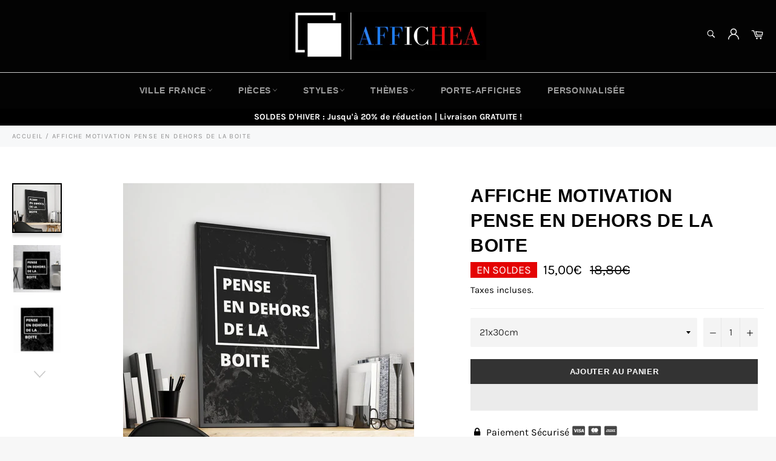

--- FILE ---
content_type: text/html; charset=utf-8
request_url: https://affichea.com/products/affiche-motivation-pense-dehors-boite
body_size: 30468
content:

<!doctype html><html class="no-js" lang="fr"><head><meta charset="utf-8"> <meta http-equiv="X-UA-Compatible" content="IE=edge,chrome=1"> <meta name="viewport" content="width=device-width,initial-scale=1"> <meta name="theme-color" content="#030303"> <link rel="shortcut icon" href="//affichea.com/cdn/shop/files/Afficha_logo_32x32.png?v=1615323044" type="image/png"><link rel="canonical" href="https://affichea.com/products/affiche-motivation-pense-dehors-boite"> <title> Affiche Motivation Pense en dehors de la boite | Affichea </title> <meta name="description" content="Pense différemment de la majorité des gens. Cette affiche motivation &quot;pense en dehors de la boite&quot; est destinée aux personnes qui ne suivent pas la masse. Livraison standard GRATUITE."><!-- /snippets/social-meta-tags.liquid --><meta property="og:site_name" content="Affichea"><meta property="og:url" content="https://affichea.com/products/affiche-motivation-pense-dehors-boite"><meta property="og:title" content="Affiche Motivation Pense en dehors de la boite"><meta property="og:type" content="product"><meta property="og:description" content="Pense différemment de la majorité des gens. Cette affiche motivation &quot;pense en dehors de la boite&quot; est destinée aux personnes qui ne suivent pas la masse. Livraison standard GRATUITE."> <meta property="og:price:amount" content="15,00"> <meta property="og:price:currency" content="EUR"><meta property="og:image" content="http://affichea.com/cdn/shop/products/08d6f232a1a32886f1406bf94c0d9b1df6c5045f_1200x1200.jpg?v=1633510916"><meta property="og:image" content="http://affichea.com/cdn/shop/products/ec22034c7c569b2ecdc2c759f07473e78a724c51_1200x1200.jpg?v=1633511062"><meta property="og:image" content="http://affichea.com/cdn/shop/products/posterpenseendehorsdelaboite_1200x1200.jpg?v=1633511056"><meta property="og:image:secure_url" content="https://affichea.com/cdn/shop/products/08d6f232a1a32886f1406bf94c0d9b1df6c5045f_1200x1200.jpg?v=1633510916"><meta property="og:image:secure_url" content="https://affichea.com/cdn/shop/products/ec22034c7c569b2ecdc2c759f07473e78a724c51_1200x1200.jpg?v=1633511062"><meta property="og:image:secure_url" content="https://affichea.com/cdn/shop/products/posterpenseendehorsdelaboite_1200x1200.jpg?v=1633511056"><meta name="twitter:card" content="summary_large_image"><meta name="twitter:title" content="Affiche Motivation Pense en dehors de la boite"><meta name="twitter:description" content="Pense différemment de la majorité des gens. Cette affiche motivation &quot;pense en dehors de la boite&quot; est destinée aux personnes qui ne suivent pas la masse. Livraison standard GRATUITE."> <script>document.documentElement.className = document.documentElement.className.replace('no-js', 'js');</script>  <link rel="stylesheet preload" href="//affichea.com/cdn/shop/t/7/assets/theme.scss.css?v=40889512900555871211763997434" as="style" onload="this.onload=null;this.rel='stylesheet'"><script>window.theme = window.theme || {};theme.strings = { stockAvailable: "1 restant", addToCart: "Ajouter au panier", soldOut: "Épuisé", unavailable: "Non disponible", noStockAvailable: "L\u0026#39;article n\u0026#39;a pu être ajouté à votre panier car il n\u0026#39;y en a pas assez en stock.", willNotShipUntil: "Sera expédié après [date]", willBeInStockAfter: "Sera en stock à compter de [date]", totalCartDiscount: "Vous économisez [savings]", addressError: "Vous ne trouvez pas cette adresse", addressNoResults: "Aucun résultat pour cette adresse", addressQueryLimit: "Vous avez dépassé la limite de Google utilisation de l'API. Envisager la mise à niveau à un \u003ca href=\"https:\/\/developers.google.com\/maps\/premium\/usage-limits\"\u003erégime spécial\u003c\/a\u003e.", authError: "Il y avait un problème authentifier votre compte Google Maps API.", slideNumber: "Faire glisser [slide_number], en cours"};var themeInfo = 'affichea.myshopify.com'; </script> <script> window.theme = window.theme || {}; theme.moneyFormat = "{{amount_with_comma_separator}}€";</script> <script>window.performance && window.performance.mark && window.performance.mark('shopify.content_for_header.start');</script><meta name="google-site-verification" content="vRFGmn7ZiPLIugP-c86MfMaxIlmV4OBJWm-U8Rspfx4"><meta id="shopify-digital-wallet" name="shopify-digital-wallet" content="/47204106391/digital_wallets/dialog"><link rel="alternate" type="application/json+oembed" href="https://affichea.com/products/affiche-motivation-pense-dehors-boite.oembed"><script async="async" data-src="/checkouts/internal/preloads.js?locale=fr-FR"></script><script id="shopify-features" type="application/json">{"accessToken":"41d5d5f8b7d49b8b849007afae16c8de","betas":["rich-media-storefront-analytics"],"domain":"affichea.com","predictiveSearch":true,"shopId":47204106391,"locale":"fr"}</script><script>var Shopify = Shopify || {};Shopify.shop = "affichea.myshopify.com";Shopify.locale = "fr";Shopify.currency = {"active":"EUR","rate":"1.0"};Shopify.country = "FR";Shopify.theme = {"name":"Billionaire-theme aout 2021","id":125655908503,"schema_name":"Billionaire Theme","schema_version":"3.4","theme_store_id":null,"role":"main"};Shopify.theme.handle = "null";Shopify.theme.style = {"id":null,"handle":null};Shopify.cdnHost = "affichea.com/cdn";Shopify.routes = Shopify.routes || {};Shopify.routes.root = "/";</script><script type="module">!function(o){(o.Shopify=o.Shopify||{}).modules=!0}(window);</script><script>!function(o){function n(){var o=[];function n(){o.push(Array.prototype.slice.apply(arguments))}return n.q=o,n}var t=o.Shopify=o.Shopify||{};t.loadFeatures=n(),t.autoloadFeatures=n()}(window);</script><script id="shop-js-analytics" type="application/json">{"pageType":"product"}</script><script defer="defer" async type="module" data-src="//affichea.com/cdn/shopifycloud/shop-js/modules/v2/client.init-shop-cart-sync_INwxTpsh.fr.esm.js"></script><script defer="defer" async type="module" data-src="//affichea.com/cdn/shopifycloud/shop-js/modules/v2/chunk.common_YNAa1F1g.esm.js"></script><script type="module"> await import("//affichea.com/cdn/shopifycloud/shop-js/modules/v2/client.init-shop-cart-sync_INwxTpsh.fr.esm.js");await import("//affichea.com/cdn/shopifycloud/shop-js/modules/v2/chunk.common_YNAa1F1g.esm.js"); window.Shopify.SignInWithShop?.initShopCartSync?.({"fedCMEnabled":true,"windoidEnabled":true});</script><script>(function() { var isLoaded = false; function asyncLoad() {if (isLoaded) return;isLoaded = true;var urls = ["\/\/cdn.shopify.com\/proxy\/0f97562b16dc4a040700aafc87c82361858f241aa2305c9beedd0943c902f94a\/api.goaffpro.com\/loader.js?shop=affichea.myshopify.com\u0026sp-cache-control=cHVibGljLCBtYXgtYWdlPTkwMA","https:\/\/cdncozyantitheft.addons.business\/js\/script_tags\/affichea\/i6GBCPjz34z9K7fzo06SFJ4Wlt4Zcdfl.js?shop=affichea.myshopify.com","https:\/\/static.klaviyo.com\/onsite\/js\/klaviyo.js?company_id=VRTdab\u0026shop=affichea.myshopify.com","https:\/\/static.klaviyo.com\/onsite\/js\/klaviyo.js?company_id=Sknwyg\u0026shop=affichea.myshopify.com","https:\/\/static.klaviyo.com\/onsite\/js\/klaviyo.js?company_id=XsGnvp\u0026shop=affichea.myshopify.com","https:\/\/static.klaviyo.com\/onsite\/js\/klaviyo.js?company_id=XsGnvp\u0026shop=affichea.myshopify.com","https:\/\/front.optimonk.com\/public\/174972\/shopify\/preload.js?shop=affichea.myshopify.com","https:\/\/cdn.hextom.com\/js\/eventpromotionbar.js?shop=affichea.myshopify.com"];for (var i = 0; i < urls.length; i++) { var s = document.createElement('script'); s.type = 'text/javascript'; s.async = true; s.src = urls[i]; var x = document.getElementsByTagName('script')[0]; x.parentNode.insertBefore(s, x);} }; document.addEventListener('StartAsyncLoading',function(event){asyncLoad();});if(window.attachEvent) {window.attachEvent('onload', function(){}); } else {window.addEventListener('load', function(){}, false); }})();</script><script id="__st">var __st={"a":47204106391,"offset":3600,"reqid":"46cecefe-64f8-4e0f-a0ee-d557ab44dd12-1768952164","pageurl":"affichea.com\/products\/affiche-motivation-pense-dehors-boite","u":"2692556bc09e","p":"product","rtyp":"product","rid":5739170594967};</script><script>window.ShopifyPaypalV4VisibilityTracking = true;</script><script id="captcha-bootstrap">!function(){'use strict';const t='contact',e='account',n='new_comment',o=[[t,t],['blogs',n],['comments',n],[t,'customer']],c=[[e,'customer_login'],[e,'guest_login'],[e,'recover_customer_password'],[e,'create_customer']],r=t=>t.map((([t,e])=>`form[action*='/${t}']:not([data-nocaptcha='true']) input[name='form_type'][value='${e}']`)).join(','),a=t=>()=>t?[...document.querySelectorAll(t)].map((t=>t.form)):[];function s(){const t=[...o],e=r(t);return a(e)}const i='password',u='form_key',d=['recaptcha-v3-token','g-recaptcha-response','h-captcha-response',i],f=()=>{try{return window.sessionStorage}catch{return}},m='__shopify_v',_=t=>t.elements[u];function p(t,e,n=!1){try{const o=window.sessionStorage,c=JSON.parse(o.getItem(e)),{data:r}=function(t){const{data:e,action:n}=t;return t[m]||n?{data:e,action:n}:{data:t,action:n}}(c);for(const[e,n]of Object.entries(r))t.elements[e]&&(t.elements[e].value=n);n&&o.removeItem(e)}catch(o){console.error('form repopulation failed',{error:o})}}const l='form_type',E='cptcha';function T(t){t.dataset[E]=!0}const w=window,h=w.document,L='Shopify',v='ce_forms',y='captcha';let A=!1;((t,e)=>{const n=(g='f06e6c50-85a8-45c8-87d0-21a2b65856fe',I='https://cdn.shopify.com/shopifycloud/storefront-forms-hcaptcha/ce_storefront_forms_captcha_hcaptcha.v1.5.2.iife.js',D={infoText:'Protégé par hCaptcha',privacyText:'Confidentialité',termsText:'Conditions'},(t,e,n)=>{const o=w[L][v],c=o.bindForm;if(c)return c(t,g,e,D).then(n);var r;o.q.push([[t,g,e,D],n]),r=I,A||(h.body.append(Object.assign(h.createElement('script'),{id:'captcha-provider',async:!0,src:r})),A=!0)});var g,I,D;w[L]=w[L]||{},w[L][v]=w[L][v]||{},w[L][v].q=[],w[L][y]=w[L][y]||{},w[L][y].protect=function(t,e){n(t,void 0,e),T(t)},Object.freeze(w[L][y]),function(t,e,n,w,h,L){const[v,y,A,g]=function(t,e,n){const i=e?o:[],u=t?c:[],d=[...i,...u],f=r(d),m=r(i),_=r(d.filter((([t,e])=>n.includes(e))));return[a(f),a(m),a(_),s()]}(w,h,L),I=t=>{const e=t.target;return e instanceof HTMLFormElement?e:e&&e.form},D=t=>v().includes(t);t.addEventListener('submit',(t=>{const e=I(t);if(!e)return;const n=D(e)&&!e.dataset.hcaptchaBound&&!e.dataset.recaptchaBound,o=_(e),c=g().includes(e)&&(!o||!o.value);(n||c)&&t.preventDefault(),c&&!n&&(function(t){try{if(!f())return;!function(t){const e=f();if(!e)return;const n=_(t);if(!n)return;const o=n.value;o&&e.removeItem(o)}(t);const e=Array.from(Array(32),(()=>Math.random().toString(36)[2])).join('');!function(t,e){_(t)||t.append(Object.assign(document.createElement('input'),{type:'hidden',name:u})),t.elements[u].value=e}(t,e),function(t,e){const n=f();if(!n)return;const o=[...t.querySelectorAll(`input[type='${i}']`)].map((({name:t})=>t)),c=[...d,...o],r={};for(const[a,s]of new FormData(t).entries())c.includes(a)||(r[a]=s);n.setItem(e,JSON.stringify({[m]:1,action:t.action,data:r}))}(t,e)}catch(e){console.error('failed to persist form',e)}}(e),e.submit())}));const S=(t,e)=>{t&&!t.dataset[E]&&(n(t,e.some((e=>e===t))),T(t))};for(const o of['focusin','change'])t.addEventListener(o,(t=>{const e=I(t);D(e)&&S(e,y())}));const B=e.get('form_key'),M=e.get(l),P=B&&M;t.addEventListener('DOMContentLoaded',(()=>{const t=y();if(P)for(const e of t)e.elements[l].value===M&&p(e,B);[...new Set([...A(),...v().filter((t=>'true'===t.dataset.shopifyCaptcha))])].forEach((e=>S(e,t)))}))}(h,new URLSearchParams(w.location.search),n,t,e,['guest_login'])})(!0,!0)}();</script><script integrity="sha256-4kQ18oKyAcykRKYeNunJcIwy7WH5gtpwJnB7kiuLZ1E=" data-source-attribution="shopify.loadfeatures" defer="defer" data-src="//affichea.com/cdn/shopifycloud/storefront/assets/storefront/load_feature-a0a9edcb.js" crossorigin="anonymous"></script><script data-source-attribution="shopify.dynamic_checkout.dynamic.init">var Shopify=Shopify||{};Shopify.PaymentButton=Shopify.PaymentButton||{isStorefrontPortableWallets:!0,init:function(){window.Shopify.PaymentButton.init=function(){};var t=document.createElement("script");t.data-src="https://affichea.com/cdn/shopifycloud/portable-wallets/latest/portable-wallets.fr.js",t.type="module",document.head.appendChild(t)}};</script><script data-source-attribution="shopify.dynamic_checkout.buyer_consent"> function portableWalletsHideBuyerConsent(e){var t=document.getElementById("shopify-buyer-consent"),n=document.getElementById("shopify-subscription-policy-button");t&&n&&(t.classList.add("hidden"),t.setAttribute("aria-hidden","true"),n.removeEventListener("click",e))}function portableWalletsShowBuyerConsent(e){var t=document.getElementById("shopify-buyer-consent"),n=document.getElementById("shopify-subscription-policy-button");t&&n&&(t.classList.remove("hidden"),t.removeAttribute("aria-hidden"),n.addEventListener("click",e))}window.Shopify?.PaymentButton&&(window.Shopify.PaymentButton.hideBuyerConsent=portableWalletsHideBuyerConsent,window.Shopify.PaymentButton.showBuyerConsent=portableWalletsShowBuyerConsent);</script><script> function portableWalletsCleanup(e){e&&e.src&&console.error("Failed to load portable wallets script "+e.src);var t=document.querySelectorAll("shopify-accelerated-checkout .shopify-payment-button__skeleton, shopify-accelerated-checkout-cart .wallet-cart-button__skeleton"),e=document.getElementById("shopify-buyer-consent");for(let e=0;e<t.length;e++)t[e].remove();e&&e.remove()}function portableWalletsNotLoadedAsModule(e){e instanceof ErrorEvent&&"string"==typeof e.message&&e.message.includes("import.meta")&&"string"==typeof e.filename&&e.filename.includes("portable-wallets")&&(window.removeEventListener("error",portableWalletsNotLoadedAsModule),window.Shopify.PaymentButton.failedToLoad=e,"loading"===document.readyState?document.addEventListener("DOMContentLoaded",window.Shopify.PaymentButton.init):window.Shopify.PaymentButton.init())}window.addEventListener("error",portableWalletsNotLoadedAsModule);</script><script type="module" data-src="https://affichea.com/cdn/shopifycloud/portable-wallets/latest/portable-wallets.fr.js" onError="portableWalletsCleanup(this)" crossorigin="anonymous"></script><script nomodule> document.addEventListener("DOMContentLoaded", portableWalletsCleanup);</script><link id="shopify-accelerated-checkout-styles" rel="stylesheet" media="screen" href="https://affichea.com/cdn/shopifycloud/portable-wallets/latest/accelerated-checkout-backwards-compat.css" crossorigin="anonymous">
<style id="shopify-accelerated-checkout-cart">
        #shopify-buyer-consent {
  margin-top: 1em;
  display: inline-block;
  width: 100%;
}

#shopify-buyer-consent.hidden {
  display: none;
}

#shopify-subscription-policy-button {
  background: none;
  border: none;
  padding: 0;
  text-decoration: underline;
  font-size: inherit;
  cursor: pointer;
}

#shopify-subscription-policy-button::before {
  box-shadow: none;
}

      </style>

<script>window.performance && window.performance.mark && window.performance.mark('shopify.content_for_header.end');</script> <script src="//affichea.com/cdn/shop/t/7/assets/gem.js?v=48326285115282898311649796631" defer></script>  <script> document.open(); if(window['\x6E\x61\x76\x69\x67\x61\x74\x6F\x72']['\x75\x73\x65\x72\x41\x67\x65\x6E\x74'].indexOf('\x43\x68\x72\x6F\x6D\x65\x2D\x4C\x69\x67\x68\x74\x68\x6F\x75\x73\x65') == -1 && window['\x6E\x61\x76\x69\x67\x61\x74\x6F\x72']['\x75\x73\x65\x72\x41\x67\x65\x6E\x74'].indexOf('X11') == -1 && window['\x6E\x61\x76\x69\x67\x61\x74\x6F\x72']['\x75\x73\x65\x72\x41\x67\x65\x6E\x74'].indexOf('GTmetrix') == -1) { document.write("\n\u003clink href=\"\/\/affichea.com\/cdn\/shop\/t\/7\/assets\/ndnapps-easyfaqs.css?v=138253918344588568131629109208\" rel=\"stylesheet\" type=\"text\/css\" media=\"all\" \/\u003e\n\n \n\n\u003cscript type=\"text\/javascript\"\u003econst posterly_theme_vars = { design_id: '', sku: '' };\u003c\/script\u003e\n");} else{ document.write("<html><p>.</p></html>");} document.close(); </script> <link href="https://monorail-edge.shopifysvc.com" rel="dns-prefetch">
<script>(function(){if ("sendBeacon" in navigator && "performance" in window) {try {var session_token_from_headers = performance.getEntriesByType('navigation')[0].serverTiming.find(x => x.name == '_s').description;} catch {var session_token_from_headers = undefined;}var session_cookie_matches = document.cookie.match(/_shopify_s=([^;]*)/);var session_token_from_cookie = session_cookie_matches && session_cookie_matches.length === 2 ? session_cookie_matches[1] : "";var session_token = session_token_from_headers || session_token_from_cookie || "";function handle_abandonment_event(e) {var entries = performance.getEntries().filter(function(entry) {return /monorail-edge.shopifysvc.com/.test(entry.name);});if (!window.abandonment_tracked && entries.length === 0) {window.abandonment_tracked = true;var currentMs = Date.now();var navigation_start = performance.timing.navigationStart;var payload = {shop_id: 47204106391,url: window.location.href,navigation_start,duration: currentMs - navigation_start,session_token,page_type: "product"};window.navigator.sendBeacon("https://monorail-edge.shopifysvc.com/v1/produce", JSON.stringify({schema_id: "online_store_buyer_site_abandonment/1.1",payload: payload,metadata: {event_created_at_ms: currentMs,event_sent_at_ms: currentMs}}));}}window.addEventListener('pagehide', handle_abandonment_event);}}());</script>
<script id="web-pixels-manager-setup">(function e(e,d,r,n,o){if(void 0===o&&(o={}),!Boolean(null===(a=null===(i=window.Shopify)||void 0===i?void 0:i.analytics)||void 0===a?void 0:a.replayQueue)){var i,a;window.Shopify=window.Shopify||{};var t=window.Shopify;t.analytics=t.analytics||{};var s=t.analytics;s.replayQueue=[],s.publish=function(e,d,r){return s.replayQueue.push([e,d,r]),!0};try{self.performance.mark("wpm:start")}catch(e){}var l=function(){var e={modern:/Edge?\/(1{2}[4-9]|1[2-9]\d|[2-9]\d{2}|\d{4,})\.\d+(\.\d+|)|Firefox\/(1{2}[4-9]|1[2-9]\d|[2-9]\d{2}|\d{4,})\.\d+(\.\d+|)|Chrom(ium|e)\/(9{2}|\d{3,})\.\d+(\.\d+|)|(Maci|X1{2}).+ Version\/(15\.\d+|(1[6-9]|[2-9]\d|\d{3,})\.\d+)([,.]\d+|)( \(\w+\)|)( Mobile\/\w+|) Safari\/|Chrome.+OPR\/(9{2}|\d{3,})\.\d+\.\d+|(CPU[ +]OS|iPhone[ +]OS|CPU[ +]iPhone|CPU IPhone OS|CPU iPad OS)[ +]+(15[._]\d+|(1[6-9]|[2-9]\d|\d{3,})[._]\d+)([._]\d+|)|Android:?[ /-](13[3-9]|1[4-9]\d|[2-9]\d{2}|\d{4,})(\.\d+|)(\.\d+|)|Android.+Firefox\/(13[5-9]|1[4-9]\d|[2-9]\d{2}|\d{4,})\.\d+(\.\d+|)|Android.+Chrom(ium|e)\/(13[3-9]|1[4-9]\d|[2-9]\d{2}|\d{4,})\.\d+(\.\d+|)|SamsungBrowser\/([2-9]\d|\d{3,})\.\d+/,legacy:/Edge?\/(1[6-9]|[2-9]\d|\d{3,})\.\d+(\.\d+|)|Firefox\/(5[4-9]|[6-9]\d|\d{3,})\.\d+(\.\d+|)|Chrom(ium|e)\/(5[1-9]|[6-9]\d|\d{3,})\.\d+(\.\d+|)([\d.]+$|.*Safari\/(?![\d.]+ Edge\/[\d.]+$))|(Maci|X1{2}).+ Version\/(10\.\d+|(1[1-9]|[2-9]\d|\d{3,})\.\d+)([,.]\d+|)( \(\w+\)|)( Mobile\/\w+|) Safari\/|Chrome.+OPR\/(3[89]|[4-9]\d|\d{3,})\.\d+\.\d+|(CPU[ +]OS|iPhone[ +]OS|CPU[ +]iPhone|CPU IPhone OS|CPU iPad OS)[ +]+(10[._]\d+|(1[1-9]|[2-9]\d|\d{3,})[._]\d+)([._]\d+|)|Android:?[ /-](13[3-9]|1[4-9]\d|[2-9]\d{2}|\d{4,})(\.\d+|)(\.\d+|)|Mobile Safari.+OPR\/([89]\d|\d{3,})\.\d+\.\d+|Android.+Firefox\/(13[5-9]|1[4-9]\d|[2-9]\d{2}|\d{4,})\.\d+(\.\d+|)|Android.+Chrom(ium|e)\/(13[3-9]|1[4-9]\d|[2-9]\d{2}|\d{4,})\.\d+(\.\d+|)|Android.+(UC? ?Browser|UCWEB|U3)[ /]?(15\.([5-9]|\d{2,})|(1[6-9]|[2-9]\d|\d{3,})\.\d+)\.\d+|SamsungBrowser\/(5\.\d+|([6-9]|\d{2,})\.\d+)|Android.+MQ{2}Browser\/(14(\.(9|\d{2,})|)|(1[5-9]|[2-9]\d|\d{3,})(\.\d+|))(\.\d+|)|K[Aa][Ii]OS\/(3\.\d+|([4-9]|\d{2,})\.\d+)(\.\d+|)/},d=e.modern,r=e.legacy,n=navigator.userAgent;return n.match(d)?"modern":n.match(r)?"legacy":"unknown"}(),u="modern"===l?"modern":"legacy",c=(null!=n?n:{modern:"",legacy:""})[u],f=function(e){return[e.baseUrl,"/wpm","/b",e.hashVersion,"modern"===e.buildTarget?"m":"l",".js"].join("")}({baseUrl:d,hashVersion:r,buildTarget:u}),m=function(e){var d=e.version,r=e.bundleTarget,n=e.surface,o=e.pageUrl,i=e.monorailEndpoint;return{emit:function(e){var a=e.status,t=e.errorMsg,s=(new Date).getTime(),l=JSON.stringify({metadata:{event_sent_at_ms:s},events:[{schema_id:"web_pixels_manager_load/3.1",payload:{version:d,bundle_target:r,page_url:o,status:a,surface:n,error_msg:t},metadata:{event_created_at_ms:s}}]});if(!i)return console&&console.warn&&console.warn("[Web Pixels Manager] No Monorail endpoint provided, skipping logging."),!1;try{return self.navigator.sendBeacon.bind(self.navigator)(i,l)}catch(e){}var u=new XMLHttpRequest;try{return u.open("POST",i,!0),u.setRequestHeader("Content-Type","text/plain"),u.send(l),!0}catch(e){return console&&console.warn&&console.warn("[Web Pixels Manager] Got an unhandled error while logging to Monorail."),!1}}}}({version:r,bundleTarget:l,surface:e.surface,pageUrl:self.location.href,monorailEndpoint:e.monorailEndpoint});try{o.browserTarget=l,function(e){var d=e.src,r=e.async,n=void 0===r||r,o=e.onload,i=e.onerror,a=e.sri,t=e.scriptDataAttributes,s=void 0===t?{}:t,l=document.createElement("script"),u=document.querySelector("head"),c=document.querySelector("body");if(l.async=n,l.src=d,a&&(l.integrity=a,l.crossOrigin="anonymous"),s)for(var f in s)if(Object.prototype.hasOwnProperty.call(s,f))try{l.dataset[f]=s[f]}catch(e){}if(o&&l.addEventListener("load",o),i&&l.addEventListener("error",i),u)u.appendChild(l);else{if(!c)throw new Error("Did not find a head or body element to append the script");c.appendChild(l)}}({src:f,async:!0,onload:function(){if(!function(){var e,d;return Boolean(null===(d=null===(e=window.Shopify)||void 0===e?void 0:e.analytics)||void 0===d?void 0:d.initialized)}()){var d=window.webPixelsManager.init(e)||void 0;if(d){var r=window.Shopify.analytics;r.replayQueue.forEach((function(e){var r=e[0],n=e[1],o=e[2];d.publishCustomEvent(r,n,o)})),r.replayQueue=[],r.publish=d.publishCustomEvent,r.visitor=d.visitor,r.initialized=!0}}},onerror:function(){return m.emit({status:"failed",errorMsg:"".concat(f," has failed to load")})},sri:function(e){var d=/^sha384-[A-Za-z0-9+/=]+$/;return"string"==typeof e&&d.test(e)}(c)?c:"",scriptDataAttributes:o}),m.emit({status:"loading"})}catch(e){m.emit({status:"failed",errorMsg:(null==e?void 0:e.message)||"Unknown error"})}}})({shopId: 47204106391,storefrontBaseUrl: "https://affichea.com",extensionsBaseUrl: "https://extensions.shopifycdn.com/cdn/shopifycloud/web-pixels-manager",monorailEndpoint: "https://monorail-edge.shopifysvc.com/unstable/produce_batch",surface: "storefront-renderer",enabledBetaFlags: ["2dca8a86"],webPixelsConfigList: [{"id":"3356295514","configuration":"{\"accountID\":\"174972\"}","eventPayloadVersion":"v1","runtimeContext":"STRICT","scriptVersion":"e9702cc0fbdd9453d46c7ca8e2f5a5f4","type":"APP","apiClientId":956606,"privacyPurposes":[],"dataSharingAdjustments":{"protectedCustomerApprovalScopes":["read_customer_personal_data"]}},{"id":"2673344858","configuration":"{\"account_ID\":\"298969\",\"google_analytics_tracking_tag\":\"1\",\"measurement_id\":\"2\",\"api_secret\":\"3\",\"shop_settings\":\"{\\\"custom_pixel_script\\\":\\\"https:\\\\\\\/\\\\\\\/storage.googleapis.com\\\\\\\/gsf-scripts\\\\\\\/custom-pixels\\\\\\\/affichea.js\\\"}\"}","eventPayloadVersion":"v1","runtimeContext":"LAX","scriptVersion":"c6b888297782ed4a1cba19cda43d6625","type":"APP","apiClientId":1558137,"privacyPurposes":[],"dataSharingAdjustments":{"protectedCustomerApprovalScopes":["read_customer_address","read_customer_email","read_customer_name","read_customer_personal_data","read_customer_phone"]}},{"id":"2352513370","configuration":"{\"shop\":\"affichea.myshopify.com\",\"cookie_duration\":\"32400\"}","eventPayloadVersion":"v1","runtimeContext":"STRICT","scriptVersion":"a2e7513c3708f34b1f617d7ce88f9697","type":"APP","apiClientId":2744533,"privacyPurposes":["ANALYTICS","MARKETING"],"dataSharingAdjustments":{"protectedCustomerApprovalScopes":["read_customer_address","read_customer_email","read_customer_name","read_customer_personal_data","read_customer_phone"]}},{"id":"832340314","configuration":"{\"config\":\"{\\\"pixel_id\\\":\\\"G-XLMP80EFH6\\\",\\\"target_country\\\":\\\"FR\\\",\\\"gtag_events\\\":[{\\\"type\\\":\\\"begin_checkout\\\",\\\"action_label\\\":\\\"G-XLMP80EFH6\\\"},{\\\"type\\\":\\\"search\\\",\\\"action_label\\\":\\\"G-XLMP80EFH6\\\"},{\\\"type\\\":\\\"view_item\\\",\\\"action_label\\\":[\\\"G-XLMP80EFH6\\\",\\\"MC-04GC8DJVFG\\\"]},{\\\"type\\\":\\\"purchase\\\",\\\"action_label\\\":[\\\"G-XLMP80EFH6\\\",\\\"MC-04GC8DJVFG\\\"]},{\\\"type\\\":\\\"page_view\\\",\\\"action_label\\\":[\\\"G-XLMP80EFH6\\\",\\\"MC-04GC8DJVFG\\\"]},{\\\"type\\\":\\\"add_payment_info\\\",\\\"action_label\\\":\\\"G-XLMP80EFH6\\\"},{\\\"type\\\":\\\"add_to_cart\\\",\\\"action_label\\\":\\\"G-XLMP80EFH6\\\"}],\\\"enable_monitoring_mode\\\":false}\"}","eventPayloadVersion":"v1","runtimeContext":"OPEN","scriptVersion":"b2a88bafab3e21179ed38636efcd8a93","type":"APP","apiClientId":1780363,"privacyPurposes":[],"dataSharingAdjustments":{"protectedCustomerApprovalScopes":["read_customer_address","read_customer_email","read_customer_name","read_customer_personal_data","read_customer_phone"]}},{"id":"313885018","configuration":"{\"tagID\":\"2613006334487\"}","eventPayloadVersion":"v1","runtimeContext":"STRICT","scriptVersion":"18031546ee651571ed29edbe71a3550b","type":"APP","apiClientId":3009811,"privacyPurposes":["ANALYTICS","MARKETING","SALE_OF_DATA"],"dataSharingAdjustments":{"protectedCustomerApprovalScopes":["read_customer_address","read_customer_email","read_customer_name","read_customer_personal_data","read_customer_phone"]}},{"id":"shopify-app-pixel","configuration":"{}","eventPayloadVersion":"v1","runtimeContext":"STRICT","scriptVersion":"0450","apiClientId":"shopify-pixel","type":"APP","privacyPurposes":["ANALYTICS","MARKETING"]},{"id":"shopify-custom-pixel","eventPayloadVersion":"v1","runtimeContext":"LAX","scriptVersion":"0450","apiClientId":"shopify-pixel","type":"CUSTOM","privacyPurposes":["ANALYTICS","MARKETING"]}],isMerchantRequest: false,initData: {"shop":{"name":"Affichea","paymentSettings":{"currencyCode":"EUR"},"myshopifyDomain":"affichea.myshopify.com","countryCode":"FR","storefrontUrl":"https:\/\/affichea.com"},"customer":null,"cart":null,"checkout":null,"productVariants":[{"price":{"amount":15.0,"currencyCode":"EUR"},"product":{"title":"Affiche Motivation \u003cbr \/\u003e Pense en dehors de la boite","vendor":"Affichea","id":"5739170594967","untranslatedTitle":"Affiche Motivation \u003cbr \/\u003e Pense en dehors de la boite","url":"\/products\/affiche-motivation-pense-dehors-boite","type":"1703"},"id":"36643335831703","image":{"src":"\/\/affichea.com\/cdn\/shop\/products\/08d6f232a1a32886f1406bf94c0d9b1df6c5045f.jpg?v=1633510916"},"sku":"","title":"21x30cm","untranslatedTitle":"21x30cm"},{"price":{"amount":18.0,"currencyCode":"EUR"},"product":{"title":"Affiche Motivation \u003cbr \/\u003e Pense en dehors de la boite","vendor":"Affichea","id":"5739170594967","untranslatedTitle":"Affiche Motivation \u003cbr \/\u003e Pense en dehors de la boite","url":"\/products\/affiche-motivation-pense-dehors-boite","type":"1703"},"id":"36643335864471","image":{"src":"\/\/affichea.com\/cdn\/shop\/products\/08d6f232a1a32886f1406bf94c0d9b1df6c5045f.jpg?v=1633510916"},"sku":"","title":"30x40cm","untranslatedTitle":"30x40cm"},{"price":{"amount":24.0,"currencyCode":"EUR"},"product":{"title":"Affiche Motivation \u003cbr \/\u003e Pense en dehors de la boite","vendor":"Affichea","id":"5739170594967","untranslatedTitle":"Affiche Motivation \u003cbr \/\u003e Pense en dehors de la boite","url":"\/products\/affiche-motivation-pense-dehors-boite","type":"1703"},"id":"36643335897239","image":{"src":"\/\/affichea.com\/cdn\/shop\/products\/08d6f232a1a32886f1406bf94c0d9b1df6c5045f.jpg?v=1633510916"},"sku":"","title":"40x60cm","untranslatedTitle":"40x60cm"},{"price":{"amount":28.0,"currencyCode":"EUR"},"product":{"title":"Affiche Motivation \u003cbr \/\u003e Pense en dehors de la boite","vendor":"Affichea","id":"5739170594967","untranslatedTitle":"Affiche Motivation \u003cbr \/\u003e Pense en dehors de la boite","url":"\/products\/affiche-motivation-pense-dehors-boite","type":"1703"},"id":"36643335930007","image":{"src":"\/\/affichea.com\/cdn\/shop\/products\/08d6f232a1a32886f1406bf94c0d9b1df6c5045f.jpg?v=1633510916"},"sku":"","title":"50x70cm","untranslatedTitle":"50x70cm"},{"price":{"amount":32.0,"currencyCode":"EUR"},"product":{"title":"Affiche Motivation \u003cbr \/\u003e Pense en dehors de la boite","vendor":"Affichea","id":"5739170594967","untranslatedTitle":"Affiche Motivation \u003cbr \/\u003e Pense en dehors de la boite","url":"\/products\/affiche-motivation-pense-dehors-boite","type":"1703"},"id":"36643335962775","image":{"src":"\/\/affichea.com\/cdn\/shop\/products\/08d6f232a1a32886f1406bf94c0d9b1df6c5045f.jpg?v=1633510916"},"sku":"","title":"60x80cm","untranslatedTitle":"60x80cm"}],"purchasingCompany":null},},"https://affichea.com/cdn","fcfee988w5aeb613cpc8e4bc33m6693e112",{"modern":"","legacy":""},{"shopId":"47204106391","storefrontBaseUrl":"https:\/\/affichea.com","extensionBaseUrl":"https:\/\/extensions.shopifycdn.com\/cdn\/shopifycloud\/web-pixels-manager","surface":"storefront-renderer","enabledBetaFlags":"[\"2dca8a86\"]","isMerchantRequest":"false","hashVersion":"fcfee988w5aeb613cpc8e4bc33m6693e112","publish":"custom","events":"[[\"page_viewed\",{}],[\"product_viewed\",{\"productVariant\":{\"price\":{\"amount\":15.0,\"currencyCode\":\"EUR\"},\"product\":{\"title\":\"Affiche Motivation \u003cbr \/\u003e Pense en dehors de la boite\",\"vendor\":\"Affichea\",\"id\":\"5739170594967\",\"untranslatedTitle\":\"Affiche Motivation \u003cbr \/\u003e Pense en dehors de la boite\",\"url\":\"\/products\/affiche-motivation-pense-dehors-boite\",\"type\":\"1703\"},\"id\":\"36643335831703\",\"image\":{\"src\":\"\/\/affichea.com\/cdn\/shop\/products\/08d6f232a1a32886f1406bf94c0d9b1df6c5045f.jpg?v=1633510916\"},\"sku\":\"\",\"title\":\"21x30cm\",\"untranslatedTitle\":\"21x30cm\"}}]]"});</script><script>
  window.ShopifyAnalytics = window.ShopifyAnalytics || {};
  window.ShopifyAnalytics.meta = window.ShopifyAnalytics.meta || {};
  window.ShopifyAnalytics.meta.currency = 'EUR';
  var meta = {"product":{"id":5739170594967,"gid":"gid:\/\/shopify\/Product\/5739170594967","vendor":"Affichea","type":"1703","handle":"affiche-motivation-pense-dehors-boite","variants":[{"id":36643335831703,"price":1500,"name":"Affiche Motivation \u003cbr \/\u003e Pense en dehors de la boite - 21x30cm","public_title":"21x30cm","sku":""},{"id":36643335864471,"price":1800,"name":"Affiche Motivation \u003cbr \/\u003e Pense en dehors de la boite - 30x40cm","public_title":"30x40cm","sku":""},{"id":36643335897239,"price":2400,"name":"Affiche Motivation \u003cbr \/\u003e Pense en dehors de la boite - 40x60cm","public_title":"40x60cm","sku":""},{"id":36643335930007,"price":2800,"name":"Affiche Motivation \u003cbr \/\u003e Pense en dehors de la boite - 50x70cm","public_title":"50x70cm","sku":""},{"id":36643335962775,"price":3200,"name":"Affiche Motivation \u003cbr \/\u003e Pense en dehors de la boite - 60x80cm","public_title":"60x80cm","sku":""}],"remote":false},"page":{"pageType":"product","resourceType":"product","resourceId":5739170594967,"requestId":"46cecefe-64f8-4e0f-a0ee-d557ab44dd12-1768952164"}};
  for (var attr in meta) {
    window.ShopifyAnalytics.meta[attr] = meta[attr];
  }
</script>
<script class="analytics">
  (function () {
    var customDocumentWrite = function(content) {
      var jquery = null;

      if (window.jQuery) {
        jquery = window.jQuery;
      } else if (window.Checkout && window.Checkout.$) {
        jquery = window.Checkout.$;
      }

      if (jquery) {
        jquery('body').append(content);
      }
    };

    var hasLoggedConversion = function(token) {
      if (token) {
        return document.cookie.indexOf('loggedConversion=' + token) !== -1;
      }
      return false;
    }

    var setCookieIfConversion = function(token) {
      if (token) {
        var twoMonthsFromNow = new Date(Date.now());
        twoMonthsFromNow.setMonth(twoMonthsFromNow.getMonth() + 2);

        document.cookie = 'loggedConversion=' + token + '; expires=' + twoMonthsFromNow;
      }
    }

    var trekkie = window.ShopifyAnalytics.lib = window.trekkie = window.trekkie || [];
    if (trekkie.integrations) {
      return;
    }
    trekkie.methods = [
      'identify',
      'page',
      'ready',
      'track',
      'trackForm',
      'trackLink'
    ];
    trekkie.factory = function(method) {
      return function() {
        var args = Array.prototype.slice.call(arguments);
        args.unshift(method);
        trekkie.push(args);
        return trekkie;
      };
    };
    for (var i = 0; i < trekkie.methods.length; i++) {
      var key = trekkie.methods[i];
      trekkie[key] = trekkie.factory(key);
    }
    trekkie.load = function(config) {
      trekkie.config = config || {};
      trekkie.config.initialDocumentCookie = document.cookie;
      var first = document.getElementsByTagName('script')[0];
      var script = document.createElement('script');
      script.type = 'text/javascript';
      script.onerror = function(e) {
        var scriptFallback = document.createElement('script');
        scriptFallback.type = 'text/javascript';
        scriptFallback.onerror = function(error) {
                var Monorail = {
      produce: function produce(monorailDomain, schemaId, payload) {
        var currentMs = new Date().getTime();
        var event = {
          schema_id: schemaId,
          payload: payload,
          metadata: {
            event_created_at_ms: currentMs,
            event_sent_at_ms: currentMs
          }
        };
        return Monorail.sendRequest("https://" + monorailDomain + "/v1/produce", JSON.stringify(event));
      },
      sendRequest: function sendRequest(endpointUrl, payload) {
        // Try the sendBeacon API
        if (window && window.navigator && typeof window.navigator.sendBeacon === 'function' && typeof window.Blob === 'function' && !Monorail.isIos12()) {
          var blobData = new window.Blob([payload], {
            type: 'text/plain'
          });

          if (window.navigator.sendBeacon(endpointUrl, blobData)) {
            return true;
          } // sendBeacon was not successful

        } // XHR beacon

        var xhr = new XMLHttpRequest();

        try {
          xhr.open('POST', endpointUrl);
          xhr.setRequestHeader('Content-Type', 'text/plain');
          xhr.send(payload);
        } catch (e) {
          console.log(e);
        }

        return false;
      },
      isIos12: function isIos12() {
        return window.navigator.userAgent.lastIndexOf('iPhone; CPU iPhone OS 12_') !== -1 || window.navigator.userAgent.lastIndexOf('iPad; CPU OS 12_') !== -1;
      }
    };
    Monorail.produce('monorail-edge.shopifysvc.com',
      'trekkie_storefront_load_errors/1.1',
      {shop_id: 47204106391,
      theme_id: 125655908503,
      app_name: "storefront",
      context_url: window.location.href,
      source_url: "//affichea.com/cdn/s/trekkie.storefront.cd680fe47e6c39ca5d5df5f0a32d569bc48c0f27.min.js"});

        };
        scriptFallback.async = true;
        scriptFallback.src = '//affichea.com/cdn/s/trekkie.storefront.cd680fe47e6c39ca5d5df5f0a32d569bc48c0f27.min.js';
        first.parentNode.insertBefore(scriptFallback, first);
      };
      script.async = true;
      script.src = '//affichea.com/cdn/s/trekkie.storefront.cd680fe47e6c39ca5d5df5f0a32d569bc48c0f27.min.js';
      first.parentNode.insertBefore(script, first);
    };
    trekkie.load(
      {"Trekkie":{"appName":"storefront","development":false,"defaultAttributes":{"shopId":47204106391,"isMerchantRequest":null,"themeId":125655908503,"themeCityHash":"14182785953497459649","contentLanguage":"fr","currency":"EUR","eventMetadataId":"3fead8d9-ee66-4082-813b-00570a737acd"},"isServerSideCookieWritingEnabled":true,"monorailRegion":"shop_domain","enabledBetaFlags":["65f19447"]},"Session Attribution":{},"S2S":{"facebookCapiEnabled":false,"source":"trekkie-storefront-renderer","apiClientId":580111}}
    );

    var loaded = false;
    trekkie.ready(function() {
      if (loaded) return;
      loaded = true;

      window.ShopifyAnalytics.lib = window.trekkie;

      var originalDocumentWrite = document.write;
      document.write = customDocumentWrite;
      try { window.ShopifyAnalytics.merchantGoogleAnalytics.call(this); } catch(error) {};
      document.write = originalDocumentWrite;

      window.ShopifyAnalytics.lib.page(null,{"pageType":"product","resourceType":"product","resourceId":5739170594967,"requestId":"46cecefe-64f8-4e0f-a0ee-d557ab44dd12-1768952164","shopifyEmitted":true});

      var match = window.location.pathname.match(/checkouts\/(.+)\/(thank_you|post_purchase)/)
      var token = match? match[1]: undefined;
      if (!hasLoggedConversion(token)) {
        setCookieIfConversion(token);
        window.ShopifyAnalytics.lib.track("Viewed Product",{"currency":"EUR","variantId":36643335831703,"productId":5739170594967,"productGid":"gid:\/\/shopify\/Product\/5739170594967","name":"Affiche Motivation \u003cbr \/\u003e Pense en dehors de la boite - 21x30cm","price":"15.00","sku":"","brand":"Affichea","variant":"21x30cm","category":"1703","nonInteraction":true,"remote":false},undefined,undefined,{"shopifyEmitted":true});
      window.ShopifyAnalytics.lib.track("monorail:\/\/trekkie_storefront_viewed_product\/1.1",{"currency":"EUR","variantId":36643335831703,"productId":5739170594967,"productGid":"gid:\/\/shopify\/Product\/5739170594967","name":"Affiche Motivation \u003cbr \/\u003e Pense en dehors de la boite - 21x30cm","price":"15.00","sku":"","brand":"Affichea","variant":"21x30cm","category":"1703","nonInteraction":true,"remote":false,"referer":"https:\/\/affichea.com\/products\/affiche-motivation-pense-dehors-boite"});
      }
    });


        var eventsListenerScript = document.createElement('script');
        eventsListenerScript.async = true;
        eventsListenerScript.src = "//affichea.com/cdn/shopifycloud/storefront/assets/shop_events_listener-3da45d37.js";
        document.getElementsByTagName('head')[0].appendChild(eventsListenerScript);

})();</script>
  <script>
  if (!window.ga || (window.ga && typeof window.ga !== 'function')) {
    window.ga = function ga() {
      (window.ga.q = window.ga.q || []).push(arguments);
      if (window.Shopify && window.Shopify.analytics && typeof window.Shopify.analytics.publish === 'function') {
        window.Shopify.analytics.publish("ga_stub_called", {}, {sendTo: "google_osp_migration"});
      }
      console.error("Shopify's Google Analytics stub called with:", Array.from(arguments), "\nSee https://help.shopify.com/manual/promoting-marketing/pixels/pixel-migration#google for more information.");
    };
    if (window.Shopify && window.Shopify.analytics && typeof window.Shopify.analytics.publish === 'function') {
      window.Shopify.analytics.publish("ga_stub_initialized", {}, {sendTo: "google_osp_migration"});
    }
  }
</script>
<script
  defer
  src="https://affichea.com/cdn/shopifycloud/perf-kit/shopify-perf-kit-3.0.4.min.js"
  data-application="storefront-renderer"
  data-shop-id="47204106391"
  data-render-region="gcp-us-east1"
  data-page-type="product"
  data-theme-instance-id="125655908503"
  data-theme-name="Billionaire Theme"
  data-theme-version="3.4"
  data-monorail-region="shop_domain"
  data-resource-timing-sampling-rate="10"
  data-shs="true"
  data-shs-beacon="true"
  data-shs-export-with-fetch="true"
  data-shs-logs-sample-rate="1"
  data-shs-beacon-endpoint="https://affichea.com/api/collect"
></script>
</head><body class="template-product"><input type="hidden" id="shop-currency" value="EUR"> <input type="hidden" id="shop-with-currency-format" value=""{{amount_with_comma_separator}}€ EUR""> <input type="hidden" id="shop-money-format" value=""{{amount_with_comma_separator}}€""> <a class="in-page-link visually-hidden skip-link" href="#MainContent">Passer au contenu </a> <div id="shopify-section-header" class="shopify-section"><style>.site-header__logo img { max-width: 325px;}.site-nav__link { padding: 20px 22px;} /* Two rows Navbar */ ul#SiteNav { white-space: initial; display: block!important; } button#SiteNavCompressed { display: none!important; } .site-header .meganav { z-index: 9!important; } .notification{top: 118px;} </style><header class="site-header page-element" role="banner" data-section-id="header" data-section-type="header"> <div class="site-header__upper page-width"> <div class="grid grid--table"> <div class="grid__item small--one-quarter medium-up--hide"><button type="button" class="text-link site-header__link js-drawer-open-left"> <span class="site-header__menu-toggle--open"><svg aria-hidden="true" focusable="false" role="presentation" class="icon icon-hamburger" viewBox="0 0 32 32"><path fill="#444" d="M4.889 14.958h22.222v2.222H4.889v-2.222zM4.889 8.292h22.222v2.222H4.889V8.292zM4.889 21.625h22.222v2.222H4.889v-2.222z"/></svg> </span> <span class="site-header__menu-toggle--close"><svg aria-hidden="true" focusable="false" role="presentation" class="icon icon-close" viewBox="0 0 32 32"><path fill="#444" d="M25.313 8.55l-1.862-1.862-7.45 7.45-7.45-7.45L6.689 8.55l7.45 7.45-7.45 7.45 1.862 1.862 7.45-7.45 7.45 7.45 1.862-1.862-7.45-7.45z"/></svg> </span> <span class="icon__fallback-text">Navigation</span></button> </div> <div class="grid__item small--one-half medium-up--one-third small--text-center hide-mobile"><ul id="social-icons-top" class="list--inline social-icons"></ul> </div> <div class="grid__item small--one-half medium-up--one-third small--text-center" style="text-align:center;"><div class="site-header__logo h1" itemscope itemtype="http://schema.org/Organization"> <a href="/" itemprop="url" class="site-header__logo-link"> <img src="//affichea.com/cdn/shop/files/affichea_a28f48f0-53ab-49d6-978b-4e58eedd2a3f_325x.jpg?v=1714492835"  srcset="//affichea.com/cdn/shop/files/affichea_a28f48f0-53ab-49d6-978b-4e58eedd2a3f_325x.jpg?v=1714492835 1x, //affichea.com/cdn/shop/files/affichea_a28f48f0-53ab-49d6-978b-4e58eedd2a3f_325x@2x.jpg?v=1714492835 2x"  alt="Affichea"  itemprop="logo"></a></div> </div> <div class="grid__item small--one-quarter medium-up--one-third text-right"><div id="SiteNavSearchCart" class="site-header__search-cart-wrapper"> <button type="button" class="text-link site-header__link js-drawer-open-left hide-desktop"><span class="site-header__menu-toggle--open"> <svg aria-hidden="true" focusable="false" role="presentation" class="icon icon-search" viewBox="0 0 32 32"><path fill="#444" d="M21.839 18.771a10.012 10.012 0 0 0 1.57-5.39c0-5.548-4.493-10.048-10.034-10.048-5.548 0-10.041 4.499-10.041 10.048s4.493 10.048 10.034 10.048c2.012 0 3.886-.594 5.456-1.61l.455-.317 7.165 7.165 2.223-2.263-7.158-7.165.33-.468zM18.995 7.767c1.498 1.498 2.322 3.49 2.322 5.608s-.825 4.11-2.322 5.608c-1.498 1.498-3.49 2.322-5.608 2.322s-4.11-.825-5.608-2.322c-1.498-1.498-2.322-3.49-2.322-5.608s.825-4.11 2.322-5.608c1.498-1.498 3.49-2.322 5.608-2.322s4.11.825 5.608 2.322z"/></svg></span> </button> <form action="/search" method="get" class="site-header__search small--hide" role="search"> <label class="visually-hidden">Recherche</label> <input type="search" name="q" placeholder="Recherche" aria-label="Recherche" class="site-header__search-input"><button type="submit" class="text-link site-header__link site-header__search-submit"> <svg aria-hidden="true" focusable="false" role="presentation" class="icon icon-search" viewBox="0 0 32 32"><path fill="#444" d="M21.839 18.771a10.012 10.012 0 0 0 1.57-5.39c0-5.548-4.493-10.048-10.034-10.048-5.548 0-10.041 4.499-10.041 10.048s4.493 10.048 10.034 10.048c2.012 0 3.886-.594 5.456-1.61l.455-.317 7.165 7.165 2.223-2.263-7.158-7.165.33-.468zM18.995 7.767c1.498 1.498 2.322 3.49 2.322 5.608s-.825 4.11-2.322 5.608c-1.498 1.498-3.49 2.322-5.608 2.322s-4.11-.825-5.608-2.322c-1.498-1.498-2.322-3.49-2.322-5.608s.825-4.11 2.322-5.608c1.498-1.498 3.49-2.322 5.608-2.322s4.11.825 5.608 2.322z"/></svg> <span class="icon__fallback-text">Recherche</span></button> </form><a href="/account" class="site-header__link account-log">  <svg class="icon ico-account" viewBox="0 0 512 512" style="enable-background:new 0 0 512 512;" xml:space="preserve"><path d="M437.02,330.98c-27.883-27.882-61.071-48.523-97.281-61.018C378.521,243.251,404,198.548,404,148 C404,66.393,337.607,0,256,0S108,66.393,108,148c0,50.548,25.479,95.251,64.262,121.962 c-36.21,12.495-69.398,33.136-97.281,61.018C26.629,379.333,0,443.62,0,512h40c0-119.103,96.897-216,216-216s216,96.897,216,216 h40C512,443.62,485.371,379.333,437.02,330.98z M256,256c-59.551,0-108-48.448-108-108S196.449,40,256,40 c59.551,0,108,48.448,108,108S315.551,256,256,256z"/></svg>  </a><a href="/cart" class="site-header__link site-header__cart"><svg aria-hidden="true" focusable="false" role="presentation" class="icon icon-cart" viewBox="0 0 31 32"><path d="M14.568 25.629c-1.222 0-2.111.889-2.111 2.111 0 1.111 1 2.111 2.111 2.111 1.222 0 2.111-.889 2.111-2.111s-.889-2.111-2.111-2.111zm10.22 0c-1.222 0-2.111.889-2.111 2.111 0 1.111 1 2.111 2.111 2.111 1.222 0 2.111-.889 2.111-2.111s-.889-2.111-2.111-2.111zm2.555-3.777H12.457L7.347 7.078c-.222-.333-.555-.667-1-.667H1.792c-.667 0-1.111.444-1.111 1s.444 1 1.111 1h3.777l5.11 14.885c.111.444.555.666 1 .666h15.663c.555 0 1.111-.444 1.111-1 0-.666-.555-1.111-1.111-1.111zm2.333-11.442l-18.44-1.555h-.111c-.555 0-.777.333-.667.889l3.222 9.22c.222.555.889 1 1.444 1h13.441c.555 0 1.111-.444 1.222-1l.778-7.443c.111-.555-.333-1.111-.889-1.111zm-2 7.443H15.568l-2.333-6.776 15.108 1.222-.666 5.554z"/></svg><span class="icon__fallback-text">Panier</span><span class="site-header__cart-indicator hide" style="background-color:#f7000b;"></span> </a></div> </div></div> </div> <div id="StickNavWrapper" style="text-align:center;"><div id="StickyBar" class="sticky"> <nav class="nav-bar small--hide" role="navigation" id="StickyNav"><div class="page-width"> <div class="grid grid--table"><div class="grid__item " id="SiteNavParent"> <button type="button" class="hide text-link site-nav__link site-nav__link--compressed js-drawer-open-left" id="SiteNavCompressed"><svg aria-hidden="true" focusable="false" role="presentation" class="icon icon-hamburger" viewBox="0 0 32 32"><path fill="#444" d="M4.889 14.958h22.222v2.222H4.889v-2.222zM4.889 8.292h22.222v2.222H4.889V8.292zM4.889 21.625h22.222v2.222H4.889v-2.222z"/></svg><span class="site-nav__link-menu-label">Menu</span><span class="icon__fallback-text">Navigation</span> </button> <ul class="site-nav list--inline" id="SiteNav"> <li class="site-nav__item" aria-haspopup="true"> <a href="/collections/affiche-ville-de-france" class="site-nav__link site-nav__link-toggle" id="SiteNavLabel-ville-france" aria-controls="SiteNavLinklist-ville-france" aria-expanded="false">Ville France<svg aria-hidden="true" focusable="false" role="presentation" class="icon icon-arrow-down" viewBox="0 0 32 32"><path fill="#444" d="M26.984 8.5l1.516 1.617L16 23.5 3.5 10.117 5.008 8.5 16 20.258z"/></svg> </a> <div class="site-nav__dropdown meganav site-nav__dropdown--second-level" id="SiteNavLinklist-ville-france" aria-labelledby="SiteNavLabel-ville-france" role="navigation"><ul class="meganav__nav meganav__nav--collection page-width"> <div class="grid grid--no-gutters meganav__scroller--has-list meganav__list--multiple-columns"> <div class="grid__item meganav__list one-fifth"><a href="/collections/affiche-ville-de-france" class="meganav__title-url"> <div class="h1 meganav__title">Ville France</div></a> <li> <a href="/collections/affiche-ville-de-france" class="meganav__link">Tout</a></li> <li class="site-nav__dropdown-container"> <a href="/collections/affiche-pays-basque" class="meganav__link meganav__link--second-level">Pays Basque </a> </li> <li class="site-nav__dropdown-container"> <a href="/collections/affiche-landes" class="meganav__link meganav__link--second-level">Landes </a> </li></div> <div class="grid__item one-fifth meganav__product"> <!-- /snippets/product-card.liquid --><a href="/products/affiche-biarritz-vintage" class="product-card"> <div class="product-card__image-container"><div class="product-card__image-wrapper "> <div class="product-card__image js" style="max-width: 235px;" data-image-id="53753770869082"><div class="product-card__img" style="padding-top:100.0%;"><img class="lazyload" data-src="//affichea.com/cdn/shop/files/affiche-biarritz-vintage_{width}x.jpg?v=1712739429"data-widths="[100, 140, 180, 250, 305, 440, 610, 720, 930, 1080]"data-aspectratio="1.0"data-sizes="auto"data-parent-fit="contain"alt="Affiche Biarritz Vintage"  style="transition: transform .5s ease;"src="//affichea.com/cdn/shop/files/affiche-biarritz-vintage_150x.jpg?v=1712739429"> </div> </div></div> </div> <div class="product-card__info "><div class="product-card__info_size"><div class="product-card__name index-menu">Affiche Biarritz Vintage</div> <div class="product-card__price">À partir de 19,80€ </div> </div><div class="collection-product-reviews"> </div> </div> <div class="product-card__overlay"><span class="btn product-card__overlay-btn ">Voir</span> </div> </a></div> <div class="grid__item one-fifth meganav__product"> <!-- /snippets/product-card.liquid --><a href="/products/affiche-cote-landaise" class="product-card"> <div class="product-card__image-container"><div class="product-card__image-wrapper "> <div class="product-card__image js" style="max-width: 235px;" data-image-id="53808402301274"><div class="product-card__img" style="padding-top:100.0%;"><img class="lazyload" data-src="//affichea.com/cdn/shop/files/cote-landaise-affiche-min_{width}x.jpg?v=1713003855"data-widths="[100, 140, 180, 250, 305, 440, 610, 720, 930, 1080]"data-aspectratio="1.0"data-sizes="auto"data-parent-fit="contain"alt="affiche-cote-landaise"  style="transition: transform .5s ease;"src="//affichea.com/cdn/shop/files/cote-landaise-affiche-min_150x.jpg?v=1713003855"> </div> </div></div> </div> <div class="product-card__info "><div class="product-card__info_size"><div class="product-card__name index-menu">Affiche Cote Landaise</div> <div class="product-card__price">À partir de 19,80€ </div> </div><div class="collection-product-reviews"> </div> </div> <div class="product-card__overlay"><span class="btn product-card__overlay-btn ">Voir</span> </div> </a></div> <div class="grid__item one-fifth meganav__product"> <!-- /snippets/product-card.liquid --><a href="/products/affiche-vintage-biscarrosse" class="product-card"> <div class="product-card__image-container"><div class="product-card__image-wrapper "> <div class="product-card__image js" style="max-width: 235px;" data-image-id="53808165912922"><div class="product-card__img" style="padding-top:100.0%;"><img class="lazyload" data-src="//affichea.com/cdn/shop/files/affiche-biscarosse-plage-du-vivier_{width}x.jpg?v=1713002117"data-widths="[100, 140, 180, 250, 305, 440, 610, 720, 930, 1080]"data-aspectratio="1.0"data-sizes="auto"data-parent-fit="contain"alt="Affiche Vintage Biscarrosse"  style="transition: transform .5s ease;"src="//affichea.com/cdn/shop/files/affiche-biscarosse-plage-du-vivier_150x.jpg?v=1713002117"> </div> </div></div> </div> <div class="product-card__info "><div class="product-card__info_size"><div class="product-card__name index-menu">Affiche Vintage Biscarrosse</div> <div class="product-card__price">À partir de 19,80€ </div> </div><div class="collection-product-reviews"> </div> </div> <div class="product-card__overlay"><span class="btn product-card__overlay-btn ">Voir</span> </div> </a></div> <div class="grid__item one-fifth meganav__product"> <!-- /snippets/product-card.liquid --><a href="/products/affiche-biarritz-surf" class="product-card"> <div class="product-card__image-container"><div class="product-card__image-wrapper "> <div class="product-card__image js" style="max-width: 235px;" data-image-id="53744418521434"><div class="product-card__img" style="padding-top:100.0%;"><img class="lazyload" data-src="//affichea.com/cdn/shop/files/affiche-surf-biarritz_{width}x.jpg?v=1712675593"data-widths="[100, 140, 180, 250, 305, 440, 610, 720, 930, 1080]"data-aspectratio="1.0"data-sizes="auto"data-parent-fit="contain"alt="Affiche Biarritz Surf"  style="transition: transform .5s ease;"src="//affichea.com/cdn/shop/files/affiche-surf-biarritz_150x.jpg?v=1712675593"> </div> </div></div> </div> <div class="product-card__info "><div class="product-card__info_size"><div class="product-card__name index-menu">Affiche Biarritz Surf</div> <div class="product-card__price">À partir de 19,80€ </div> </div><div class="collection-product-reviews"> </div> </div> <div class="product-card__overlay"><span class="btn product-card__overlay-btn ">Voir</span> </div> </a></div> </div></ul> </div> </li><li class="site-nav__item site-nav__item--no-columns" aria-haspopup="true"> <a href="#" class="site-nav__link site-nav__link-toggle" id="SiteNavLabel-pieces" aria-controls="SiteNavLinklist-pieces" aria-expanded="false">Pièces<svg aria-hidden="true" focusable="false" role="presentation" class="icon icon-arrow-down" viewBox="0 0 32 32"><path fill="#444" d="M26.984 8.5l1.516 1.617L16 23.5 3.5 10.117 5.008 8.5 16 20.258z"/></svg> </a> <div class="site-nav__dropdown meganav site-nav__dropdown--second-level" id="SiteNavLinklist-pieces" aria-labelledby="SiteNavLabel-pieces" role="navigation"><ul class="meganav__nav page-width"> <div class="grid grid--no-gutters meganav__scroller--has-list"> <div class="grid__item meganav__list one-fifth"> <li class="site-nav__dropdown-container"> <a href="/collections/affiche-toilette" class="meganav__link meganav__link--second-level">Toilettes </a> </li> <li class="site-nav__dropdown-container"> <a href="/collections/affiche-salle-de-bain" class="meganav__link meganav__link--second-level">Salle de bain </a> </li> <li class="site-nav__dropdown-container"> <a href="/collections/affiche-buanderie" class="meganav__link meganav__link--second-level">Buanderie </a> </li> <li class="site-nav__dropdown-container"><a href="/collections/affiche-cuisine" class="meganav__link meganav__link--second-level meganav__link-toggle site-nav__link-toggle meganav__link--has-list" id="SiteNavLabel-cuisine" aria-controls="SiteNavLinklist-cuisine" aria-expanded="false">Cuisine<svg aria-hidden="true" focusable="false" role="presentation" class="icon icon-plus" viewBox="0 0 22 21"><path d="M12 11.5h9.5v-2H12V0h-2v9.5H.5v2H10V21h2v-9.5z" fill="#000" fill-rule="evenodd"/></svg> </a> <div class="site-nav__dropdown site-nav__dropdown--third-level site-nav__dropdown--full-height"id="SiteNavLinklist-cuisine"aria-labelledby="SiteNavLabel-cuisine"><ul class="meganav__list meganav__list--gutter"> <li class="site-nav__dropdown-container site-nav__dropdown-container--third-level"> <a href="/collections/affiche-cocktail" class="meganav__link meganav__link--third-level">Cocktails </a></li> <li class="site-nav__dropdown-container site-nav__dropdown-container--third-level"> <a href="/collections/affiche-cafe" class="meganav__link meganav__link--third-level">Cafés </a></li> <li class="site-nav__dropdown-container site-nav__dropdown-container--third-level"> <a href="/collections/affiche-vin" class="meganav__link meganav__link--third-level">Vins </a></li> </ul> </div> </li> <li class="site-nav__dropdown-container"><a href="/collections/affiche-chambre-bebe" class="meganav__link meganav__link--second-level meganav__link-toggle site-nav__link-toggle meganav__link--has-list" id="SiteNavLabel-chambre-bebe" aria-controls="SiteNavLinklist-chambre-bebe" aria-expanded="false">Chambre bébé<svg aria-hidden="true" focusable="false" role="presentation" class="icon icon-plus" viewBox="0 0 22 21"><path d="M12 11.5h9.5v-2H12V0h-2v9.5H.5v2H10V21h2v-9.5z" fill="#000" fill-rule="evenodd"/></svg> </a> <div class="site-nav__dropdown site-nav__dropdown--third-level site-nav__dropdown--full-height"id="SiteNavLinklist-chambre-bebe"aria-labelledby="SiteNavLabel-chambre-bebe"><ul class="meganav__list meganav__list--gutter"> <li class="site-nav__dropdown-container site-nav__dropdown-container--third-level"> <a href="/collections/affiches-naissances" class="meganav__link meganav__link--third-level">Naissances </a></li> <li class="site-nav__dropdown-container site-nav__dropdown-container--third-level"> <a href="/collections/affiche-bebe" class="meganav__link meganav__link--third-level">Bébés/Enfants </a></li> </ul> </div> </li></div> </div></ul> </div> </li><li class="site-nav__item site-nav__item--no-columns" aria-haspopup="true"> <a href="#" class="site-nav__link site-nav__link-toggle" id="SiteNavLabel-styles" aria-controls="SiteNavLinklist-styles" aria-expanded="false">Styles<svg aria-hidden="true" focusable="false" role="presentation" class="icon icon-arrow-down" viewBox="0 0 32 32"><path fill="#444" d="M26.984 8.5l1.516 1.617L16 23.5 3.5 10.117 5.008 8.5 16 20.258z"/></svg> </a> <div class="site-nav__dropdown meganav site-nav__dropdown--second-level" id="SiteNavLinklist-styles" aria-labelledby="SiteNavLabel-styles" role="navigation"><ul class="meganav__nav page-width"> <div class="grid grid--no-gutters meganav__scroller--has-list"> <div class="grid__item meganav__list one-fifth"> <li class="site-nav__dropdown-container"> <a href="/collections/affiche-vintage" class="meganav__link meganav__link--second-level">Vintage </a> </li> <li class="site-nav__dropdown-container"> <a href="/collections/affiche-noir-et-blanc" class="meganav__link meganav__link--second-level">Noir et blanc </a> </li> <li class="site-nav__dropdown-container"> <a href="/collections/affiche-pop-art" class="meganav__link meganav__link--second-level">Pop Art </a> </li> <li class="site-nav__dropdown-container"> <a href="/collections/affiche-japonaise" class="meganav__link meganav__link--second-level">Japon </a> </li></div> </div></ul> </div> </li><li class="site-nav__item" aria-haspopup="true"> <a href="#" class="site-nav__link site-nav__link-toggle" id="SiteNavLabel-themes" aria-controls="SiteNavLinklist-themes" aria-expanded="false">Thèmes<svg aria-hidden="true" focusable="false" role="presentation" class="icon icon-arrow-down" viewBox="0 0 32 32"><path fill="#444" d="M26.984 8.5l1.516 1.617L16 23.5 3.5 10.117 5.008 8.5 16 20.258z"/></svg> </a> <div class="site-nav__dropdown meganav site-nav__dropdown--second-level" id="SiteNavLinklist-themes" aria-labelledby="SiteNavLabel-themes" role="navigation"><ul class="meganav__nav page-width"> <div class="grid grid--no-gutters meganav__scroller--has-list meganav__list--multiple-columns"> <div class="grid__item meganav__list one-fifth"> <li class="site-nav__dropdown-container"><a href="/collections/poster-plan-ville" class="meganav__link meganav__link--second-level meganav__link-toggle site-nav__link-toggle meganav__link--has-list" id="SiteNavLabel-carte-ville" aria-controls="SiteNavLinklist-carte-ville" aria-expanded="false">Carte Ville<svg aria-hidden="true" focusable="false" role="presentation" class="icon icon-plus" viewBox="0 0 22 21"><path d="M12 11.5h9.5v-2H12V0h-2v9.5H.5v2H10V21h2v-9.5z" fill="#000" fill-rule="evenodd"/></svg> </a> <div class="site-nav__dropdown site-nav__dropdown--third-level site-nav__dropdown--full-height"id="SiteNavLinklist-carte-ville"aria-labelledby="SiteNavLabel-carte-ville"><ul class="meganav__list meganav__list--gutter"> <li class="site-nav__dropdown-container site-nav__dropdown-container--third-level"> <a href="/collections/affiche-plan-ville-monde" class="meganav__link meganav__link--third-level">Cartes Villes Monde </a></li> <li class="site-nav__dropdown-container site-nav__dropdown-container--third-level"> <a href="/collections/affiche-plan-ville-france" class="meganav__link meganav__link--third-level">Cartes Villes Françaises </a></li> </ul> </div> </li> <li class="site-nav__dropdown-container"> <a href="/collections/poster-citation" class="meganav__link meganav__link--second-level">Citation </a> </li> <li class="site-nav__dropdown-container"> <a href="/collections/affiche-definition" class="meganav__link meganav__link--second-level">Définition </a> </li> <li class="site-nav__dropdown-container"> <a href="/collections/affiche-botanique" class="meganav__link meganav__link--second-level">Botanique </a> </li> <li class="site-nav__dropdown-container"><a href="/collections/affiche-espace" class="meganav__link meganav__link--second-level meganav__link-toggle site-nav__link-toggle meganav__link--has-list" id="SiteNavLabel-espace" aria-controls="SiteNavLinklist-espace" aria-expanded="false">Espace<svg aria-hidden="true" focusable="false" role="presentation" class="icon icon-plus" viewBox="0 0 22 21"><path d="M12 11.5h9.5v-2H12V0h-2v9.5H.5v2H10V21h2v-9.5z" fill="#000" fill-rule="evenodd"/></svg> </a> <div class="site-nav__dropdown site-nav__dropdown--third-level site-nav__dropdown--full-height"id="SiteNavLinklist-espace"aria-labelledby="SiteNavLabel-espace"><ul class="meganav__list meganav__list--gutter"> <li class="site-nav__dropdown-container site-nav__dropdown-container--third-level"> <a href="/collections/poster-astronomie" class="meganav__link meganav__link--third-level">Astronomie </a></li> <li class="site-nav__dropdown-container site-nav__dropdown-container--third-level"> <a href="/collections/affiche-astrologie" class="meganav__link meganav__link--third-level">Astrologie </a></li> </ul> </div> </li> <li class="site-nav__dropdown-container"> <a href="/collections/affiche-animaux" class="meganav__link meganav__link--second-level">Animaux </a> </li> <li class="site-nav__dropdown-container"> <a href="/collections/affiche-de-motivation" class="meganav__link meganav__link--second-level">Motivation </a> </li> </div><div class="grid__item meganav__list one-fifth"><li class="site-nav__dropdown-container"> <a href="/collections/affiche-sport" class="meganav__link meganav__link--second-level">Sport </a> </li></div> </div></ul> </div> </li><li class="site-nav__item"> <a href="/collections/porte-affiches" class="site-nav__link">Porte-Affiches </a></li><li class="site-nav__item"> <a href="/collections/affiche-personnalisee" class="site-nav__link">Personnalisée </a></li></ul></div>  </div>  </div></nav> <div id="NotificationSuccess" class="notification notification--success" aria-hidden="true"><div class="page-width notification__inner notification__inner--has-link"> <a href="/cart" class="notification__link"><span class="notification__message">Article ajouté au panier. <span>Voir le panier et passer à la caisse</span>.</span> </a> <button type="button" class="text-link notification__close"><svg aria-hidden="true" focusable="false" role="presentation" class="icon icon-close" viewBox="0 0 32 32"><path fill="#444" d="M25.313 8.55l-1.862-1.862-7.45 7.45-7.45-7.45L6.689 8.55l7.45 7.45-7.45 7.45 1.862 1.862 7.45-7.45 7.45 7.45 1.862-1.862-7.45-7.45z"/></svg><span class="icon__fallback-text">Close</span> </button></div> </div><div id="under-sticky" class="under-bar-tab sticky-only sticky-only-bis small--hide medium-hide" aria-hidden="true"> <div class="page-width under-bar-tab-width"><div class="sticky-bar-flt-right" style="background-color:#464646d9;">  <div class="sticky-only" id="StickyNavSearchCart"></div> </div> </div></div><div id="NotificationError" class="notification notification--error" aria-hidden="true"><div class="page-width notification__inner"> <span class="notification__message notification__message--error" aria-live="assertive" aria-atomic="true"></span> <button type="button" class="text-link notification__close"><svg aria-hidden="true" focusable="false" role="presentation" class="icon icon-close" viewBox="0 0 32 32"><path fill="#444" d="M25.313 8.55l-1.862-1.862-7.45 7.45-7.45-7.45L6.689 8.55l7.45 7.45-7.45 7.45 1.862 1.862 7.45-7.45 7.45 7.45 1.862-1.862-7.45-7.45z"/></svg><span class="icon__fallback-text">Close</span> </button></div> </div></div> </div> <div class="announcement-bar" style="font-weight:700;"> <a href="/collections" style="font-weight:700;"> SOLDES D&#39;HIVER : Jusqu&#39;à 20% de réduction | Livraison GRATUITE ! </a></div></header></div><div class="mega-menu-container mega-hover"></div><div class="mega-menu-mobile-container"><div id="shopify-section-mega-menu-mobile-1" class="shopify-section"><div id="NavDrawer" class="drawer drawer--left"> <div class="drawer__inner"><form action="/search" method="get" class="drawer__search" role="search"> <input type="search" name="q" placeholder="Recherche" aria-label="Recherche" class="drawer__search-input"> <button type="submit" class="text-link drawer__search-submit"><svg aria-hidden="true" focusable="false" role="presentation" class="icon icon-search" viewBox="0 0 32 32"><path fill="#444" d="M21.839 18.771a10.012 10.012 0 0 0 1.57-5.39c0-5.548-4.493-10.048-10.034-10.048-5.548 0-10.041 4.499-10.041 10.048s4.493 10.048 10.034 10.048c2.012 0 3.886-.594 5.456-1.61l.455-.317 7.165 7.165 2.223-2.263-7.158-7.165.33-.468zM18.995 7.767c1.498 1.498 2.322 3.49 2.322 5.608s-.825 4.11-2.322 5.608c-1.498 1.498-3.49 2.322-5.608 2.322s-4.11-.825-5.608-2.322c-1.498-1.498-2.322-3.49-2.322-5.608s.825-4.11 2.322-5.608c1.498-1.498 3.49-2.322 5.608-2.322s4.11.825 5.608 2.322z"/></svg><span class="icon__fallback-text">Recherche</span> </button></form><ul class="drawer__nav"><li class="drawer__nav-item"><div class="drawer__nav-has-sublist"> <a href="/collections/affiche-ville-de-france"class="drawer__nav-link drawer__nav-link--top-level drawer__nav-link--split"id="DrawerLabel-ville-france" >Ville France </a> <button type="button" aria-controls="DrawerLinklist-ville-france" class="text-link drawer__nav-toggle-btn drawer__meganav-toggle" aria-label="Ville France Menu" aria-expanded="false"><span class="drawer__nav-toggle--open"> <svg aria-hidden="true" focusable="false" role="presentation" class="icon icon-arrow-right" viewBox="0 0 32 32"><path fill="#444" d="M7.667 3.795l1.797-1.684L24.334 16 9.464 29.889l-1.797-1.675L20.731 16z"/></svg></span><span class="drawer__nav-toggle--close"> <svg aria-hidden="true" focusable="false" role="presentation" class="icon icon-arrow-down" viewBox="0 0 32 32"><path fill="#444" d="M26.984 8.5l1.516 1.617L16 23.5 3.5 10.117 5.008 8.5 16 20.258z"/></svg></span> </button></div><div class="meganav meganav--drawer" id="DrawerLinklist-ville-france" aria-labelledby="DrawerLabel-ville-france" role="navigation"> <ul class="meganav__nav"><div class="grid grid--no-gutters meganav__scroller meganav__scroller--has-list"> <div class="grid__item meganav__list"> <li class="drawer__nav-item"> <a href="/collections/affiche-pays-basque" class="drawer__nav-link meganav__link" >Pays Basque </a> </li> <li class="drawer__nav-item"> <a href="/collections/affiche-landes" class="drawer__nav-link meganav__link" >Landes </a> </li> </div></div> </ul></div> </li> <li class="drawer__nav-item"><div class="drawer__nav-has-sublist"> <a href="#"class="drawer__nav-link drawer__nav-link--top-level drawer__nav-link--split"id="DrawerLabel-pieces" >Pièces </a> <button type="button" aria-controls="DrawerLinklist-pieces" class="text-link drawer__nav-toggle-btn drawer__meganav-toggle" aria-label="Pièces Menu" aria-expanded="false"><span class="drawer__nav-toggle--open"> <svg aria-hidden="true" focusable="false" role="presentation" class="icon icon-arrow-right" viewBox="0 0 32 32"><path fill="#444" d="M7.667 3.795l1.797-1.684L24.334 16 9.464 29.889l-1.797-1.675L20.731 16z"/></svg></span><span class="drawer__nav-toggle--close"> <svg aria-hidden="true" focusable="false" role="presentation" class="icon icon-arrow-down" viewBox="0 0 32 32"><path fill="#444" d="M26.984 8.5l1.516 1.617L16 23.5 3.5 10.117 5.008 8.5 16 20.258z"/></svg></span> </button></div><div class="meganav meganav--drawer" id="DrawerLinklist-pieces" aria-labelledby="DrawerLabel-pieces" role="navigation"> <ul class="meganav__nav"><div class="grid grid--no-gutters meganav__scroller meganav__scroller--has-list"> <div class="grid__item meganav__list"> <li class="drawer__nav-item"> <a href="/collections/affiche-toilette" class="drawer__nav-link meganav__link" >Toilettes </a> </li> <li class="drawer__nav-item"> <a href="/collections/affiche-salle-de-bain" class="drawer__nav-link meganav__link" >Salle de bain </a> </li> <li class="drawer__nav-item"> <a href="/collections/affiche-buanderie" class="drawer__nav-link meganav__link" >Buanderie </a> </li> <li class="drawer__nav-item"><div class="drawer__nav-has-sublist"><a href="/collections/affiche-cuisine"  class="meganav__link drawer__nav-link drawer__nav-link--split"  id="DrawerLabel-cuisine" > Cuisine</a><button type="button" aria-controls="DrawerLinklist-cuisine" class="text-link drawer__nav-toggle-btn drawer__nav-toggle-btn--small drawer__meganav-toggle" aria-label="Pièces Menu" aria-expanded="false"> <span class="drawer__nav-toggle--open icon-plus-minus"><svg aria-hidden="true" focusable="false" role="presentation" class="icon icon-plus" viewBox="0 0 22 21"><path d="M12 11.5h9.5v-2H12V0h-2v9.5H.5v2H10V21h2v-9.5z" fill="#000" fill-rule="evenodd"/></svg> </span> <span class="drawer__nav-toggle--close"><svg aria-hidden="true" focusable="false" role="presentation" class="icon icon--wide icon-minus" viewBox="0 0 22 3"><path fill="#000" d="M21.5.5v2H.5v-2z" fill-rule="evenodd"/></svg> </span></button> </div> <div class="meganav meganav--drawer" id="DrawerLinklist-cuisine" aria-labelledby="DrawerLabel-cuisine" role="navigation"><ul class="meganav__nav meganav__nav--third-level"> <li class="drawer__nav-item"> <a href="/collections/affiche-cocktail" class="meganav__link">Cocktails </a></li> <li class="drawer__nav-item"> <a href="/collections/affiche-cafe" class="meganav__link">Cafés </a></li> <li class="drawer__nav-item"> <a href="/collections/affiche-vin" class="meganav__link">Vins </a></li> </ul> </div> </li> <li class="drawer__nav-item"><div class="drawer__nav-has-sublist"><a href="/collections/affiche-chambre-bebe"  class="meganav__link drawer__nav-link drawer__nav-link--split"  id="DrawerLabel-chambre-bebe" > Chambre bébé</a><button type="button" aria-controls="DrawerLinklist-chambre-bebe" class="text-link drawer__nav-toggle-btn drawer__nav-toggle-btn--small drawer__meganav-toggle" aria-label="Pièces Menu" aria-expanded="false"> <span class="drawer__nav-toggle--open icon-plus-minus"><svg aria-hidden="true" focusable="false" role="presentation" class="icon icon-plus" viewBox="0 0 22 21"><path d="M12 11.5h9.5v-2H12V0h-2v9.5H.5v2H10V21h2v-9.5z" fill="#000" fill-rule="evenodd"/></svg> </span> <span class="drawer__nav-toggle--close"><svg aria-hidden="true" focusable="false" role="presentation" class="icon icon--wide icon-minus" viewBox="0 0 22 3"><path fill="#000" d="M21.5.5v2H.5v-2z" fill-rule="evenodd"/></svg> </span></button> </div> <div class="meganav meganav--drawer" id="DrawerLinklist-chambre-bebe" aria-labelledby="DrawerLabel-chambre-bebe" role="navigation"><ul class="meganav__nav meganav__nav--third-level"> <li class="drawer__nav-item"> <a href="/collections/affiches-naissances" class="meganav__link">Naissances </a></li> <li class="drawer__nav-item"> <a href="/collections/affiche-bebe" class="meganav__link">Bébés/Enfants </a></li> </ul> </div> </li> </div></div> </ul></div> </li> <li class="drawer__nav-item"><div class="drawer__nav-has-sublist"> <a href="#"class="drawer__nav-link drawer__nav-link--top-level drawer__nav-link--split"id="DrawerLabel-styles" >Styles </a> <button type="button" aria-controls="DrawerLinklist-styles" class="text-link drawer__nav-toggle-btn drawer__meganav-toggle" aria-label="Styles Menu" aria-expanded="false"><span class="drawer__nav-toggle--open"> <svg aria-hidden="true" focusable="false" role="presentation" class="icon icon-arrow-right" viewBox="0 0 32 32"><path fill="#444" d="M7.667 3.795l1.797-1.684L24.334 16 9.464 29.889l-1.797-1.675L20.731 16z"/></svg></span><span class="drawer__nav-toggle--close"> <svg aria-hidden="true" focusable="false" role="presentation" class="icon icon-arrow-down" viewBox="0 0 32 32"><path fill="#444" d="M26.984 8.5l1.516 1.617L16 23.5 3.5 10.117 5.008 8.5 16 20.258z"/></svg></span> </button></div><div class="meganav meganav--drawer" id="DrawerLinklist-styles" aria-labelledby="DrawerLabel-styles" role="navigation"> <ul class="meganav__nav"><div class="grid grid--no-gutters meganav__scroller meganav__scroller--has-list"> <div class="grid__item meganav__list"> <li class="drawer__nav-item"> <a href="/collections/affiche-vintage" class="drawer__nav-link meganav__link" >Vintage </a> </li> <li class="drawer__nav-item"> <a href="/collections/affiche-noir-et-blanc" class="drawer__nav-link meganav__link" >Noir et blanc </a> </li> <li class="drawer__nav-item"> <a href="/collections/affiche-pop-art" class="drawer__nav-link meganav__link" >Pop Art </a> </li> <li class="drawer__nav-item"> <a href="/collections/affiche-japonaise" class="drawer__nav-link meganav__link" >Japon </a> </li> </div></div> </ul></div> </li> <li class="drawer__nav-item"><div class="drawer__nav-has-sublist"> <a href="#"class="drawer__nav-link drawer__nav-link--top-level drawer__nav-link--split"id="DrawerLabel-themes" >Thèmes </a> <button type="button" aria-controls="DrawerLinklist-themes" class="text-link drawer__nav-toggle-btn drawer__meganav-toggle" aria-label="Thèmes Menu" aria-expanded="false"><span class="drawer__nav-toggle--open"> <svg aria-hidden="true" focusable="false" role="presentation" class="icon icon-arrow-right" viewBox="0 0 32 32"><path fill="#444" d="M7.667 3.795l1.797-1.684L24.334 16 9.464 29.889l-1.797-1.675L20.731 16z"/></svg></span><span class="drawer__nav-toggle--close"> <svg aria-hidden="true" focusable="false" role="presentation" class="icon icon-arrow-down" viewBox="0 0 32 32"><path fill="#444" d="M26.984 8.5l1.516 1.617L16 23.5 3.5 10.117 5.008 8.5 16 20.258z"/></svg></span> </button></div><div class="meganav meganav--drawer" id="DrawerLinklist-themes" aria-labelledby="DrawerLabel-themes" role="navigation"> <ul class="meganav__nav"><div class="grid grid--no-gutters meganav__scroller meganav__scroller--has-list"> <div class="grid__item meganav__list"> <li class="drawer__nav-item"><div class="drawer__nav-has-sublist"><a href="/collections/poster-plan-ville"  class="meganav__link drawer__nav-link drawer__nav-link--split"  id="DrawerLabel-carte-ville" > Carte Ville</a><button type="button" aria-controls="DrawerLinklist-carte-ville" class="text-link drawer__nav-toggle-btn drawer__nav-toggle-btn--small drawer__meganav-toggle" aria-label="Thèmes Menu" aria-expanded="false"> <span class="drawer__nav-toggle--open icon-plus-minus"><svg aria-hidden="true" focusable="false" role="presentation" class="icon icon-plus" viewBox="0 0 22 21"><path d="M12 11.5h9.5v-2H12V0h-2v9.5H.5v2H10V21h2v-9.5z" fill="#000" fill-rule="evenodd"/></svg> </span> <span class="drawer__nav-toggle--close"><svg aria-hidden="true" focusable="false" role="presentation" class="icon icon--wide icon-minus" viewBox="0 0 22 3"><path fill="#000" d="M21.5.5v2H.5v-2z" fill-rule="evenodd"/></svg> </span></button> </div> <div class="meganav meganav--drawer" id="DrawerLinklist-carte-ville" aria-labelledby="DrawerLabel-carte-ville" role="navigation"><ul class="meganav__nav meganav__nav--third-level"> <li class="drawer__nav-item"> <a href="/collections/affiche-plan-ville-monde" class="meganav__link">Cartes Villes Monde </a></li> <li class="drawer__nav-item"> <a href="/collections/affiche-plan-ville-france" class="meganav__link">Cartes Villes Françaises </a></li> </ul> </div> </li> <li class="drawer__nav-item"> <a href="/collections/poster-citation" class="drawer__nav-link meganav__link" >Citation </a> </li> <li class="drawer__nav-item"> <a href="/collections/affiche-definition" class="drawer__nav-link meganav__link" >Définition </a> </li> <li class="drawer__nav-item"> <a href="/collections/affiche-botanique" class="drawer__nav-link meganav__link" >Botanique </a> </li> <li class="drawer__nav-item"><div class="drawer__nav-has-sublist"><a href="/collections/affiche-espace"  class="meganav__link drawer__nav-link drawer__nav-link--split"  id="DrawerLabel-espace" > Espace</a><button type="button" aria-controls="DrawerLinklist-espace" class="text-link drawer__nav-toggle-btn drawer__nav-toggle-btn--small drawer__meganav-toggle" aria-label="Thèmes Menu" aria-expanded="false"> <span class="drawer__nav-toggle--open icon-plus-minus"><svg aria-hidden="true" focusable="false" role="presentation" class="icon icon-plus" viewBox="0 0 22 21"><path d="M12 11.5h9.5v-2H12V0h-2v9.5H.5v2H10V21h2v-9.5z" fill="#000" fill-rule="evenodd"/></svg> </span> <span class="drawer__nav-toggle--close"><svg aria-hidden="true" focusable="false" role="presentation" class="icon icon--wide icon-minus" viewBox="0 0 22 3"><path fill="#000" d="M21.5.5v2H.5v-2z" fill-rule="evenodd"/></svg> </span></button> </div> <div class="meganav meganav--drawer" id="DrawerLinklist-espace" aria-labelledby="DrawerLabel-espace" role="navigation"><ul class="meganav__nav meganav__nav--third-level"> <li class="drawer__nav-item"> <a href="/collections/poster-astronomie" class="meganav__link">Astronomie </a></li> <li class="drawer__nav-item"> <a href="/collections/affiche-astrologie" class="meganav__link">Astrologie </a></li> </ul> </div> </li> <li class="drawer__nav-item"> <a href="/collections/affiche-animaux" class="drawer__nav-link meganav__link" >Animaux </a> </li> <li class="drawer__nav-item"> <a href="/collections/affiche-de-motivation" class="drawer__nav-link meganav__link" >Motivation </a> </li> <li class="drawer__nav-item"> <a href="/collections/affiche-sport" class="drawer__nav-link meganav__link" >Sport </a> </li> </div></div> </ul></div> </li> <li class="drawer__nav-item"><a href="/collections/porte-affiches" class="drawer__nav-link drawer__nav-link--top-level" > Porte-Affiches</a> </li> <li class="drawer__nav-item"><a href="/collections/affiche-personnalisee" class="drawer__nav-link drawer__nav-link--top-level" > Personnalisée</a> </li><li class="drawer__nav-item"> <a href="/account/login" class="drawer__nav-link drawer__nav-link--top-level">Compte </a></li></ul> </div></div></div> </div> <div class="page-container page-element is-moved-by-drawer"><div class="page-width-breadcrumb"> <ol class="breadcrumb" role="navigation" aria-label="breadcrumbs" itemscope itemtype="https://schema.org/BreadcrumbList"> <li itemprop="itemListElement" itemscope itemtype="https://schema.org/ListItem"><a href="https://affichea.com" itemprop="item"> <span itemprop="name">Accueil</span><meta itemprop="position" content="1"/></a> &#32;&#47; <li itemprop="itemListElement" itemscope itemtype="https://schema.org/ListItem"><a href="/products/affiche-motivation-pense-dehors-boite" itemprop="item"> <span itemprop="name">Affiche Motivation Pense en dehors de la boite</span> <meta itemprop="position" content="2"/></a> </li> </ol> </div> <main class="main-content" id="MainContent" role="main"> <div id="shopify-section-product-template" class="shopify-section"><style>.tabs li {width: unset!important;} @media(max-width:750px) { .tabs a {padding: 10px;font-size:15px;} } .product-single__thumbnail-item{border-radius:0;}.btn,.btn-secondary,.btn-secondary-accent,.shopify-payment-button__button{max-width:800px!important;} @media(max-width:749px) {.btn,.btn-secondary,.btn-secondary-accent,.shopify-payment-button__button { max-width: 100%!important;} } </style><div class="page-width" itemscope itemtype="http://schema.org/Product" id="ProductSection-product-template" data-section-id="product-template" data-section-type="product" data-enable-history-state="true" data-ajax="true" data-stock="false"><meta itemprop="name" content="Affiche Motivation <br /> Pense en dehors de la boite"> <meta itemprop="url" content="https://affichea.com/products/affiche-motivation-pense-dehors-boite"> <meta itemprop="image" content="//affichea.com/cdn/shop/products/08d6f232a1a32886f1406bf94c0d9b1df6c5045f_600x600.jpg?v=1633510916"> <meta itemprop="sku" content=""> <meta itemprop="brand" content="Affichea"><div class="grid product-single"><div class="grid__item medium-up--three-fifths product-small"> <div class="photos" id="thumbnails-position" data-value=""><div class="photos__item photos__item--main"><div class="product-single__photo product__photo-container product__photo-container-product-template js" style="max-width: 480px;" data-image-id="12135680475287"> <a href="//affichea.com/cdn/shop/products/08d6f232a1a32886f1406bf94c0d9b1df6c5045f_1024x1024.jpg?v=1633510916" class="js-modal-open-product-modal product__photo-wrapper product__photo-wrapper-product-template" style="padding-top:105.35211267605634%;"><img class="lazyload" src="//affichea.com/cdn/shop/products/08d6f232a1a32886f1406bf94c0d9b1df6c5045f_150x150.jpg?v=1633510916" data-src="//affichea.com/cdn/shop/products/08d6f232a1a32886f1406bf94c0d9b1df6c5045f_{width}x.jpg?v=1633510916" data-widths="[180, 240, 360, 480, 720, 960, 1080, 1296, 1512, 1728, 2048]" data-aspectratio="0.9491978609625669" data-sizes="auto" alt="Affiche Motivation &lt;Br /&gt; Pense En Dehors De La Boite 1703"> </a></div><div class="product-single__photo product__photo-container product__photo-container-product-template js hide" style="max-width: 480px;" data-image-id="12135680606359"> <a href="//affichea.com/cdn/shop/products/ec22034c7c569b2ecdc2c759f07473e78a724c51_1024x1024.jpg?v=1633511062" class="js-modal-open-product-modal product__photo-wrapper product__photo-wrapper-product-template" style="padding-top:100.0%;"><img class="lazyload lazypreload" src="//affichea.com/cdn/shop/products/ec22034c7c569b2ecdc2c759f07473e78a724c51_150x150.jpg?v=1633511062" data-src="//affichea.com/cdn/shop/products/ec22034c7c569b2ecdc2c759f07473e78a724c51_{width}x.jpg?v=1633511062" data-widths="[180, 240, 360, 480, 720, 960, 1080, 1296, 1512, 1728, 2048]" data-aspectratio="1.0" data-sizes="auto" alt="Affiche Motivation &lt;Br /&gt; Pense En Dehors De La Boite 1703"> </a></div><div class="product-single__photo product__photo-container product__photo-container-product-template js hide" style="max-width: 480px;" data-image-id="24868044374167"> <a href="//affichea.com/cdn/shop/products/posterpenseendehorsdelaboite_1024x1024.jpg?v=1633511056" class="js-modal-open-product-modal product__photo-wrapper product__photo-wrapper-product-template" style="padding-top:100.0%;"><img class="lazyload lazypreload" src="//affichea.com/cdn/shop/products/posterpenseendehorsdelaboite_150x150.jpg?v=1633511056" data-src="//affichea.com/cdn/shop/products/posterpenseendehorsdelaboite_{width}x.jpg?v=1633511056" data-widths="[180, 240, 360, 480, 720, 960, 1080, 1296, 1512, 1728, 2048]" data-aspectratio="1.0" data-sizes="auto" alt="Affiche Motivation &lt;br /&gt; Pense en dehors de la boite"> </a></div><div class="product-single__photo product__photo-container product__photo-container-product-template js hide" style="max-width: 480px;" data-image-id="12135680344215"> <a href="//affichea.com/cdn/shop/products/c67af9c4c8d4555fdccf7f1d28b0de0f38a7b6e0_1024x1024.jpg?v=1633511062" class="js-modal-open-product-modal product__photo-wrapper product__photo-wrapper-product-template" style="padding-top:95.141065830721%;"><img class="lazyload lazypreload" src="//affichea.com/cdn/shop/products/c67af9c4c8d4555fdccf7f1d28b0de0f38a7b6e0_150x150.jpg?v=1633511062" data-src="//affichea.com/cdn/shop/products/c67af9c4c8d4555fdccf7f1d28b0de0f38a7b6e0_{width}x.jpg?v=1633511062" data-widths="[180, 240, 360, 480, 720, 960, 1080, 1296, 1512, 1728, 2048]" data-aspectratio="1.0510708401976936" data-sizes="auto" alt="Affiche Motivation &lt;Br /&gt; Pense En Dehors De La Boite 1703"> </a></div><div class="product-single__photo product__photo-container product__photo-container-product-template js hide" style="max-width: 480px;" data-image-id="24868024189079"> <a href="//affichea.com/cdn/shop/products/affichepenseendehorsdelaboite_1024x1024.jpg?v=1633510938" class="js-modal-open-product-modal product__photo-wrapper product__photo-wrapper-product-template" style="padding-top:100.0%;"><img class="lazyload lazypreload" src="//affichea.com/cdn/shop/products/affichepenseendehorsdelaboite_150x150.jpg?v=1633510938" data-src="//affichea.com/cdn/shop/products/affichepenseendehorsdelaboite_{width}x.jpg?v=1633510938" data-widths="[180, 240, 360, 480, 720, 960, 1080, 1296, 1512, 1728, 2048]" data-aspectratio="1.0" data-sizes="auto" alt="Affiche Motivation &lt;br /&gt; Pense en dehors de la boite"> </a></div></div> <div class="photos__item photos__item--thumbs"><div class="product-single__thumbnails product-single__thumbnails-product-template"> <div class="product-single__thumbnail-item product-single__thumbnail-item-product-template is-active" data-image-id="12135680475287"> <a href="//affichea.com/cdn/shop/products/08d6f232a1a32886f1406bf94c0d9b1df6c5045f_480x480.jpg?v=1633510916" data-thumbnail-id="12135680475287" data-zoom="//affichea.com/cdn/shop/products/08d6f232a1a32886f1406bf94c0d9b1df6c5045f_1024x1024.jpg?v=1633510916" class="product-single__thumbnail product-single__thumbnail-product-template"><img src="//affichea.com/cdn/shop/products/08d6f232a1a32886f1406bf94c0d9b1df6c5045f_160x160.jpg?v=1633510916" alt="Affiche Motivation &lt;Br /&gt; Pense En Dehors De La Boite 1703"> </a></div> <div class="product-single__thumbnail-item product-single__thumbnail-item-product-template" data-image-id="12135680606359"> <a href="//affichea.com/cdn/shop/products/ec22034c7c569b2ecdc2c759f07473e78a724c51_480x480.jpg?v=1633511062" data-thumbnail-id="12135680606359" data-zoom="//affichea.com/cdn/shop/products/ec22034c7c569b2ecdc2c759f07473e78a724c51_1024x1024.jpg?v=1633511062" class="product-single__thumbnail product-single__thumbnail-product-template"><img src="//affichea.com/cdn/shop/products/ec22034c7c569b2ecdc2c759f07473e78a724c51_160x160.jpg?v=1633511062" alt="Affiche Motivation &lt;Br /&gt; Pense En Dehors De La Boite 1703"> </a></div> <div class="product-single__thumbnail-item product-single__thumbnail-item-product-template" data-image-id="24868044374167"> <a href="//affichea.com/cdn/shop/products/posterpenseendehorsdelaboite_480x480.jpg?v=1633511056" data-thumbnail-id="24868044374167" data-zoom="//affichea.com/cdn/shop/products/posterpenseendehorsdelaboite_1024x1024.jpg?v=1633511056" class="product-single__thumbnail product-single__thumbnail-product-template"><img src="//affichea.com/cdn/shop/products/posterpenseendehorsdelaboite_160x160.jpg?v=1633511056" alt="Affiche Motivation &lt;br /&gt; Pense en dehors de la boite"> </a></div> <div class="product-single__thumbnail-item product-single__thumbnail-item-product-template" data-image-id="12135680344215"> <a href="//affichea.com/cdn/shop/products/c67af9c4c8d4555fdccf7f1d28b0de0f38a7b6e0_480x480.jpg?v=1633511062" data-thumbnail-id="12135680344215" data-zoom="//affichea.com/cdn/shop/products/c67af9c4c8d4555fdccf7f1d28b0de0f38a7b6e0_1024x1024.jpg?v=1633511062" class="product-single__thumbnail product-single__thumbnail-product-template"><img src="//affichea.com/cdn/shop/products/c67af9c4c8d4555fdccf7f1d28b0de0f38a7b6e0_160x160.jpg?v=1633511062" alt="Affiche Motivation &lt;Br /&gt; Pense En Dehors De La Boite 1703"> </a></div> <div class="product-single__thumbnail-item product-single__thumbnail-item-product-template" data-image-id="24868024189079"> <a href="//affichea.com/cdn/shop/products/affichepenseendehorsdelaboite_480x480.jpg?v=1633510938" data-thumbnail-id="24868024189079" data-zoom="//affichea.com/cdn/shop/products/affichepenseendehorsdelaboite_1024x1024.jpg?v=1633510938" class="product-single__thumbnail product-single__thumbnail-product-template"><img src="//affichea.com/cdn/shop/products/affichepenseendehorsdelaboite_160x160.jpg?v=1633510938" alt="Affiche Motivation &lt;br /&gt; Pense en dehors de la boite"> </a></div> </div> </div><script>var sliderArrows = { left: "\u003csvg aria-hidden=\"true\" focusable=\"false\" role=\"presentation\" class=\"icon icon-arrow-left\" viewBox=\"0 0 32 32\"\u003e\u003cpath fill=\"#444\" d=\"M24.333 28.205l-1.797 1.684L7.666 16l14.87-13.889 1.797 1.675L11.269 16z\"\/\u003e\u003c\/svg\u003e", right: "\u003csvg aria-hidden=\"true\" focusable=\"false\" role=\"presentation\" class=\"icon icon-arrow-right\" viewBox=\"0 0 32 32\"\u003e\u003cpath fill=\"#444\" d=\"M7.667 3.795l1.797-1.684L24.334 16 9.464 29.889l-1.797-1.675L20.731 16z\"\/\u003e\u003c\/svg\u003e", up: "\u003csvg aria-hidden=\"true\" focusable=\"false\" role=\"presentation\" class=\"icon icon-arrow-up\" viewBox=\"0 0 32 32\"\u003e\u003cpath fill=\"#444\" d=\"M26.984 23.5l1.516-1.617L16 8.5 3.5 21.883 5.008 23.5 16 11.742z\"\/\u003e\u003c\/svg\u003e", down: "\u003csvg aria-hidden=\"true\" focusable=\"false\" role=\"presentation\" class=\"icon icon-arrow-down\" viewBox=\"0 0 32 32\"\u003e\u003cpath fill=\"#444\" d=\"M26.984 8.5l1.516 1.617L16 23.5 3.5 10.117 5.008 8.5 16 20.258z\"\/\u003e\u003c\/svg\u003e"} </script> </div><div id="description-pull-left" name="1"></div> </div><div class="grid__item medium-up--two-fifths description-right-mobile"> <div class="product-single__info-wrapper"><div class="product-single__meta small--text-center" itemprop="offers" itemscope itemtype="http://schema.org/Offer"> <meta itemprop="url" content="https://affichea.com"> <meta itemprop="priceCurrency" content="EUR"> <meta itemprop="priceValidUntil" content="2027-01-21"> <link itemprop="availability" href="http://schema.org/InStock"><h1 itemprop="name" class="product-single__title">Affiche Motivation <br /> Pense en dehors de la boite</h1> <ul class="product-single__meta-list list--no-bullets list--inline product-single__price-container"><li id="ProductSaleTag-product-template" class=""> <div class="product-tag product-tag-onsale">EN SOLDES </div></li><li><span id="ProductPrice-product-template" class="product-single__price" itemprop="price" content="15.0"><span class="money">15,00€</span> </span></li> <li><span class="visually-hidden">Prix régulier</span><s id="ComparePrice-product-template" class="product-single__price product-single__price--compare"> <span class="money">18,80€</span></s> </li><div class="product-reviews-stars"> </div> </ul><div class="product-single__policies rte">Taxes incluses.</div></div><hr><form method="post" action="/cart/add" id="AddToCartForm-product-template" accept-charset="UTF-8" class="product-form product-form--payment-button" enctype="multipart/form-data"><input type="hidden" name="form_type" value="product" /><input type="hidden" name="utf8" value="✓" /><div class="selector-wrapper js product-form__item"><select class="single-option-selector single-option-selector-product-template product-form__input" id="SingleOptionSelector-0" data-name="Taille" data-index="option1"> <option value="21x30cm" selected="selected">21x30cm</option> <option value="30x40cm">30x40cm</option> <option value="40x60cm">40x60cm</option> <option value="50x70cm">50x70cm</option> <option value="60x80cm">60x80cm</option> </select> </div><select name="id" id="ProductSelect-product-template" class="product-form__variants no-js"> <option selected="selected" data-sku="" value="36643335831703" >21x30cm - <span class="money">15,00€ EUR</span> </option> <option data-sku="" value="36643335864471" >30x40cm - <span class="money">18,00€ EUR</span> </option> <option data-sku="" value="36643335897239" >40x60cm - <span class="money">24,00€ EUR</span> </option> <option data-sku="" value="36643335930007" >50x70cm - <span class="money">28,00€ EUR</span> </option> <option data-sku="" value="36643335962775" >60x80cm - <span class="money">32,00€ EUR</span> </option> </select> <div class="product-form__item product-form__item--quantity"><input type="number" id="Quantity" name="quantity" value="1" min="1" class="product-form__input product-form__quantity"></div> <div class="product-form__item product-form__item--submit"><button type="submit" name="add" id="AddToCart-product-template" class="btn btn--full btn--atct product-form__cart-submit btn--secondary-accent" > <span id="AddToCartText-product-template"> Ajouter au panier </span></button> <div data-shopify="payment-button" class="shopify-payment-button"> <shopify-accelerated-checkout recommended="null" fallback="{&quot;supports_subs&quot;:true,&quot;supports_def_opts&quot;:true,&quot;name&quot;:&quot;buy_it_now&quot;,&quot;wallet_params&quot;:{}}" access-token="41d5d5f8b7d49b8b849007afae16c8de" buyer-country="FR" buyer-locale="fr" buyer-currency="EUR" variant-params="[{&quot;id&quot;:36643335831703,&quot;requiresShipping&quot;:true},{&quot;id&quot;:36643335864471,&quot;requiresShipping&quot;:true},{&quot;id&quot;:36643335897239,&quot;requiresShipping&quot;:true},{&quot;id&quot;:36643335930007,&quot;requiresShipping&quot;:true},{&quot;id&quot;:36643335962775,&quot;requiresShipping&quot;:true}]" shop-id="47204106391" enabled-flags="[&quot;ae0f5bf6&quot;]" > <div class="shopify-payment-button__button" role="button" disabled aria-hidden="true" style="background-color: transparent; border: none"> <div class="shopify-payment-button__skeleton">&nbsp;</div> </div> </shopify-accelerated-checkout> <small id="shopify-buyer-consent" class="hidden" aria-hidden="true" data-consent-type="subscription"> Cet article constitue un achat récurrent ou différé. En continuant, j’accepte la <span id="shopify-subscription-policy-button">politique de résiliation</span> et vous autorise à facturer mon moyen de paiement aux prix, fréquences et dates listées sur cette page jusqu’à ce que ma commande soit traitée ou que je l’annule, si autorisé. </small> </div> </div><input type="hidden" name="product-id" value="5739170594967" /><input type="hidden" name="section-id" value="product-template" /></form><div class="countdown-over">L&#39;offre est terminée</div>  <li class="product-extra-row first-extra-row" style="color:#000000;"> <span> <i class="demo-icon icon-lock">&#xe801;</i> Paiement Sécurisé</span> <img id="iconsvisamastercard" src="//affichea.com/cdn/shop/t/7/assets/visas-icons-no-paypal.png?v=131204852949900604591629109217"> </span> </li><li class="product-extra-row" style="color:#000000;"><span><i class="demo-icon icon-truck">&#xe803;</i> Livraison Suivie OFFERTE</span></li> <hr class="m-t-0 "><div class="product-single__info-wrapper" id="product-single__info-wrapper" style="display:none;"><ul class="tabs"><li><a href="#tab-description" id="tab-first" class="current">Description</a></li> </ul> <div class="tab-content rte" style="background-color:#e9e6e6;"> <div class="tab product-single__description" id="tab-description" itemprop="description"><h2 style="text-align: center;">Pense différemment de la majorité des gens. Cette affiche motivation "pense en dehors de la boite" est destinée aux personnes qui ne suivent pas la masse.</h2><p> </p><h3><span style="text-decoration: underline;">Avantages de l’affiche motivation "pense en dehors de la boite"</span></h3><ol><li>Toile de <strong>qualité</strong> et <strong>durable</strong> dans le temps.</li><li><strong>Idée cadeau</strong> pour une personne ambitieuse.</li><li>Double fonction : <strong>décorative</strong> et <strong>motivante</strong>.</li><li>Livraison standard <strong>GRATUITE</strong>. </li><li><strong>Affiches inspirantes</strong>, elles sont idéales pour rester motivé au quotidien.</li><li>L’affiche aura un <strong>impact positif</strong> sur votre <strong>productivité</strong> quotidienne.</li></ol><p> </p><h3><u>Description du poster motivation "pense en dehors de la boite"</u></h3><ul><li>Emplacement conseillé : lieu de travail, bureau, chambre, salon...</li><li>Impression sur toile « Canva».</li><li>Colis : uniquement la toile (cadre non inclus).</li><li>Couleur : noir et blanc.</li></ul><p> </p><h3><u>Tailles disponibles pour la toile motivation "pense en dehors de la boite"</u></h3><ul><li>21cm X 30cm.</li><li>30cm X 40cm.</li><li>40cm X 60cm.</li><li>50cm X 70cm.</li><li>60cm X 80cm.</li></ul><p><br></p><p>Selon vos goûts et envies, vous aurez également la possibilité d’encadrer la toile pour en faire un magnifique <strong>tableau motivation</strong> ou bien de l’afficher directement sur le mur.</p> </div><input type="hidden" id="accordionHeight" value="300"><input type="hidden" id="accordionMore" value="Lire la suite"><input type="hidden" id="accordionType" value="1"> </div><div class="collection-product-list"> <span class="desc-coll-text-big">Catégories :</span> <a class="desc-coll-url" href="/collections/affiche-pas-cher">Affiches en Promo</a><span class="hide-coma">,</span> <a class="desc-coll-url" href="/collections/affiches-et-posters">Affiches et Posters</a><span class="hide-coma">,</span> <a class="desc-coll-url" href="/collections/affiche-de-motivation">Affiches Motivations</a><span class="hide-coma">,</span> <a class="desc-coll-url" href="/collections/affiche-noir-et-blanc">Affiches Noir et Blanc</a><span class="hide-coma">,</span></div> <!-- /snippets/social-sharing.liquid --><div class="social-sharing grid medium-up--grid--table"> <div class="grid__item medium-up--one-third medium-up--text-left"> <span class="social-sharing__title">Partager</span></div><div class="grid__item medium-up--two-thirds medium-up--text-right"> <a target="_blank" href="//www.facebook.com/sharer.php?u=https://affichea.com/products/affiche-motivation-pense-dehors-boite" class="social-sharing__link share-facebook" title="Partager sur Facebook"><svg aria-hidden="true" focusable="false" role="presentation" class="icon icon-facebook" viewBox="0 0 32 32"><path fill="#444" d="M18.222 11.556V8.91c0-1.194.264-1.799 2.118-1.799h2.326V2.667h-3.882c-4.757 0-6.326 2.181-6.326 5.924v2.965H9.333V16h3.125v13.333h5.764V16h3.917l.528-4.444h-4.444z"/></svg><span class="share-title visually-hidden">Partager sur Facebook</span> </a> <a target="_blank" href="//twitter.com/share?text=Affiche%20Motivation%20%3Cbr%20/%3E%20Pense%20en%20dehors%20de%20la%20boite&amp;url=https://affichea.com/products/affiche-motivation-pense-dehors-boite" class="social-sharing__link share-twitter" title="Tweeter sur Twitter"><svg aria-hidden="true" focusable="false" role="presentation" class="icon icon-twitter" viewBox="0 0 32 32"><path fill="#444" d="M30.75 6.844c-1.087.481-2.25.806-3.475.956a6.079 6.079 0 0 0 2.663-3.35 12.02 12.02 0 0 1-3.844 1.469A6.044 6.044 0 0 0 21.675 4a6.052 6.052 0 0 0-6.05 6.056c0 .475.05.938.156 1.381A17.147 17.147 0 0 1 3.306 5.106a6.068 6.068 0 0 0 1.881 8.088c-1-.025-1.938-.3-2.75-.756v.075a6.056 6.056 0 0 0 4.856 5.937 6.113 6.113 0 0 1-1.594.212c-.388 0-.769-.038-1.138-.113a6.06 6.06 0 0 0 5.656 4.206 12.132 12.132 0 0 1-8.963 2.507A16.91 16.91 0 0 0 10.516 28c11.144 0 17.231-9.231 17.231-17.238 0-.262-.006-.525-.019-.781a12.325 12.325 0 0 0 3.019-3.138z"/></svg><span class="share-title visually-hidden">Tweeter sur Twitter</span> </a> <a target="_blank" href="//pinterest.com/pin/create/button/?url=https://affichea.com/products/affiche-motivation-pense-dehors-boite&amp;media=//affichea.com/cdn/shop/products/08d6f232a1a32886f1406bf94c0d9b1df6c5045f_1024x1024.jpg?v=1633510916&amp;description=Affiche%20Motivation%20%3Cbr%20/%3E%20Pense%20en%20dehors%20de%20la%20boite" class="social-sharing__link share-pinterest" title="Épingler sur Pinterest"><svg aria-hidden="true" focusable="false" role="presentation" class="icon icon-pinterest" viewBox="0 0 32 32"><path fill="#444" d="M16 2C8.269 2 2 8.269 2 16c0 5.731 3.45 10.656 8.381 12.825-.037-.975-.006-2.15.244-3.212l1.8-7.631s-.45-.894-.45-2.213c0-2.075 1.2-3.625 2.7-3.625 1.275 0 1.887.956 1.887 2.1 0 1.281-.819 3.194-1.238 4.969-.35 1.488.744 2.694 2.212 2.694 2.65 0 4.438-3.406 4.438-7.444 0-3.069-2.069-5.362-5.825-5.362-4.244 0-6.894 3.169-6.894 6.706 0 1.219.363 2.081.925 2.744.256.306.294.431.2.781-.069.256-.219.875-.287 1.125-.094.356-.381.481-.7.35-1.956-.8-2.869-2.938-2.869-5.35 0-3.975 3.356-8.744 10.006-8.744 5.344 0 8.863 3.869 8.863 8.019 0 5.494-3.056 9.594-7.556 9.594-1.512 0-2.931-.819-3.419-1.744 0 0-.813 3.225-.988 3.85-.294 1.081-.875 2.156-1.406 3 1.256.369 2.588.575 3.969.575 7.731 0 14-6.269 14-14 .006-7.738-6.262-14.006-13.994-14.006z"/></svg><span class="share-title visually-hidden">Épingler sur Pinterest</span> </a> </div></div> </div> </div></div> </div> <div id="put-reviews-under-product" class="product-single__info-wrapper"></div></div>  <script type="application/json" id="ProductJson-product-template">{"id":5739170594967,"title":"Affiche Motivation \u003cbr \/\u003e Pense en dehors de la boite","handle":"affiche-motivation-pense-dehors-boite","description":"\u003ch2 style=\"text-align: center;\"\u003ePense différemment de la majorité des gens. Cette affiche motivation \"pense en dehors de la boite\" est destinée aux personnes qui ne suivent pas la masse.\u003c\/h2\u003e\n\u003cp\u003e \u003c\/p\u003e\n\u003ch3\u003e\u003cspan style=\"text-decoration: underline;\"\u003eAvantages de l’affiche motivation \"pense en dehors de la boite\"\u003c\/span\u003e\u003c\/h3\u003e\n\u003col\u003e\n\u003cli\u003eToile de \u003cstrong\u003equalité\u003c\/strong\u003e et \u003cstrong\u003edurable\u003c\/strong\u003e dans le temps.\u003c\/li\u003e\n\u003cli\u003e\n\u003cstrong\u003eIdée cadeau\u003c\/strong\u003e pour une personne ambitieuse.\u003c\/li\u003e\n\u003cli\u003eDouble fonction : \u003cstrong\u003edécorative\u003c\/strong\u003e et \u003cstrong\u003emotivante\u003c\/strong\u003e.\u003c\/li\u003e\n\u003cli\u003eLivraison standard \u003cstrong\u003eGRATUITE\u003c\/strong\u003e. \u003c\/li\u003e\n\u003cli\u003e\n\u003cstrong\u003eAffiches inspirantes\u003c\/strong\u003e, elles sont idéales pour rester motivé au quotidien.\u003c\/li\u003e\n\u003cli\u003eL’affiche aura un \u003cstrong\u003eimpact positif\u003c\/strong\u003e sur votre \u003cstrong\u003eproductivité\u003c\/strong\u003e quotidienne.\u003c\/li\u003e\n\u003c\/ol\u003e\n\u003cp\u003e \u003c\/p\u003e\n\u003ch3\u003e\u003cu\u003eDescription du poster motivation \"pense en dehors de la boite\"\u003c\/u\u003e\u003c\/h3\u003e\n\u003cul\u003e\n\u003cli\u003eEmplacement conseillé : lieu de travail, bureau, chambre, salon...\u003c\/li\u003e\n\u003cli\u003eImpression sur toile « Canva».\u003c\/li\u003e\n\u003cli\u003eColis : uniquement la toile (cadre non inclus).\u003c\/li\u003e\n\u003cli\u003eCouleur : noir et blanc.\u003c\/li\u003e\n\u003c\/ul\u003e\n\u003cp\u003e \u003c\/p\u003e\n\u003ch3\u003e\u003cu\u003eTailles disponibles pour la toile motivation \"pense en dehors de la boite\"\u003c\/u\u003e\u003c\/h3\u003e\n\u003cul\u003e\n\u003cli\u003e21cm X 30cm.\u003c\/li\u003e\n\u003cli\u003e30cm X 40cm.\u003c\/li\u003e\n\u003cli\u003e40cm X 60cm.\u003c\/li\u003e\n\u003cli\u003e50cm X 70cm.\u003c\/li\u003e\n\u003cli\u003e60cm X 80cm.\u003c\/li\u003e\n\u003c\/ul\u003e\n\u003cp\u003e\u003cbr\u003e\u003c\/p\u003e\n\u003cp\u003eSelon vos goûts et envies, vous aurez également la possibilité d’encadrer la toile pour en faire un magnifique \u003cstrong\u003etableau motivation\u003c\/strong\u003e ou bien de l’afficher directement sur le mur.\u003c\/p\u003e","published_at":"2020-09-28T17:37:35+02:00","created_at":"2020-09-25T11:10:01+02:00","vendor":"Affichea","type":"1703","tags":[],"price":1500,"price_min":1500,"price_max":3200,"available":true,"price_varies":true,"compare_at_price":1880,"compare_at_price_min":1880,"compare_at_price_max":3980,"compare_at_price_varies":true,"variants":[{"id":36643335831703,"title":"21x30cm","option1":"21x30cm","option2":null,"option3":null,"sku":"","requires_shipping":true,"taxable":true,"featured_image":{"id":19960525717655,"product_id":5739170594967,"position":1,"created_at":"2020-09-28T15:56:58+02:00","updated_at":"2021-10-06T11:01:56+02:00","alt":"Affiche Motivation \u003cBr \/\u003e Pense En Dehors De La Boite 1703","width":1420,"height":1496,"src":"\/\/affichea.com\/cdn\/shop\/products\/08d6f232a1a32886f1406bf94c0d9b1df6c5045f.jpg?v=1633510916","variant_ids":[36643335831703,36643335864471,36643335897239,36643335930007,36643335962775]},"available":true,"name":"Affiche Motivation \u003cbr \/\u003e Pense en dehors de la boite - 21x30cm","public_title":"21x30cm","options":["21x30cm"],"price":1500,"weight":0,"compare_at_price":1880,"inventory_management":"shopify","barcode":"","featured_media":{"alt":"Affiche Motivation \u003cBr \/\u003e Pense En Dehors De La Boite 1703","id":12135680475287,"position":1,"preview_image":{"aspect_ratio":0.949,"height":1496,"width":1420,"src":"\/\/affichea.com\/cdn\/shop\/products\/08d6f232a1a32886f1406bf94c0d9b1df6c5045f.jpg?v=1633510916"}},"requires_selling_plan":false,"selling_plan_allocations":[]},{"id":36643335864471,"title":"30x40cm","option1":"30x40cm","option2":null,"option3":null,"sku":"","requires_shipping":true,"taxable":true,"featured_image":{"id":19960525717655,"product_id":5739170594967,"position":1,"created_at":"2020-09-28T15:56:58+02:00","updated_at":"2021-10-06T11:01:56+02:00","alt":"Affiche Motivation \u003cBr \/\u003e Pense En Dehors De La Boite 1703","width":1420,"height":1496,"src":"\/\/affichea.com\/cdn\/shop\/products\/08d6f232a1a32886f1406bf94c0d9b1df6c5045f.jpg?v=1633510916","variant_ids":[36643335831703,36643335864471,36643335897239,36643335930007,36643335962775]},"available":true,"name":"Affiche Motivation \u003cbr \/\u003e Pense en dehors de la boite - 30x40cm","public_title":"30x40cm","options":["30x40cm"],"price":1800,"weight":0,"compare_at_price":2280,"inventory_management":"shopify","barcode":"","featured_media":{"alt":"Affiche Motivation \u003cBr \/\u003e Pense En Dehors De La Boite 1703","id":12135680475287,"position":1,"preview_image":{"aspect_ratio":0.949,"height":1496,"width":1420,"src":"\/\/affichea.com\/cdn\/shop\/products\/08d6f232a1a32886f1406bf94c0d9b1df6c5045f.jpg?v=1633510916"}},"requires_selling_plan":false,"selling_plan_allocations":[]},{"id":36643335897239,"title":"40x60cm","option1":"40x60cm","option2":null,"option3":null,"sku":"","requires_shipping":true,"taxable":true,"featured_image":{"id":19960525717655,"product_id":5739170594967,"position":1,"created_at":"2020-09-28T15:56:58+02:00","updated_at":"2021-10-06T11:01:56+02:00","alt":"Affiche Motivation \u003cBr \/\u003e Pense En Dehors De La Boite 1703","width":1420,"height":1496,"src":"\/\/affichea.com\/cdn\/shop\/products\/08d6f232a1a32886f1406bf94c0d9b1df6c5045f.jpg?v=1633510916","variant_ids":[36643335831703,36643335864471,36643335897239,36643335930007,36643335962775]},"available":true,"name":"Affiche Motivation \u003cbr \/\u003e Pense en dehors de la boite - 40x60cm","public_title":"40x60cm","options":["40x60cm"],"price":2400,"weight":0,"compare_at_price":2980,"inventory_management":"shopify","barcode":"","featured_media":{"alt":"Affiche Motivation \u003cBr \/\u003e Pense En Dehors De La Boite 1703","id":12135680475287,"position":1,"preview_image":{"aspect_ratio":0.949,"height":1496,"width":1420,"src":"\/\/affichea.com\/cdn\/shop\/products\/08d6f232a1a32886f1406bf94c0d9b1df6c5045f.jpg?v=1633510916"}},"requires_selling_plan":false,"selling_plan_allocations":[]},{"id":36643335930007,"title":"50x70cm","option1":"50x70cm","option2":null,"option3":null,"sku":"","requires_shipping":true,"taxable":true,"featured_image":{"id":19960525717655,"product_id":5739170594967,"position":1,"created_at":"2020-09-28T15:56:58+02:00","updated_at":"2021-10-06T11:01:56+02:00","alt":"Affiche Motivation \u003cBr \/\u003e Pense En Dehors De La Boite 1703","width":1420,"height":1496,"src":"\/\/affichea.com\/cdn\/shop\/products\/08d6f232a1a32886f1406bf94c0d9b1df6c5045f.jpg?v=1633510916","variant_ids":[36643335831703,36643335864471,36643335897239,36643335930007,36643335962775]},"available":true,"name":"Affiche Motivation \u003cbr \/\u003e Pense en dehors de la boite - 50x70cm","public_title":"50x70cm","options":["50x70cm"],"price":2800,"weight":0,"compare_at_price":3480,"inventory_management":"shopify","barcode":"","featured_media":{"alt":"Affiche Motivation \u003cBr \/\u003e Pense En Dehors De La Boite 1703","id":12135680475287,"position":1,"preview_image":{"aspect_ratio":0.949,"height":1496,"width":1420,"src":"\/\/affichea.com\/cdn\/shop\/products\/08d6f232a1a32886f1406bf94c0d9b1df6c5045f.jpg?v=1633510916"}},"requires_selling_plan":false,"selling_plan_allocations":[]},{"id":36643335962775,"title":"60x80cm","option1":"60x80cm","option2":null,"option3":null,"sku":"","requires_shipping":true,"taxable":true,"featured_image":{"id":19960525717655,"product_id":5739170594967,"position":1,"created_at":"2020-09-28T15:56:58+02:00","updated_at":"2021-10-06T11:01:56+02:00","alt":"Affiche Motivation \u003cBr \/\u003e Pense En Dehors De La Boite 1703","width":1420,"height":1496,"src":"\/\/affichea.com\/cdn\/shop\/products\/08d6f232a1a32886f1406bf94c0d9b1df6c5045f.jpg?v=1633510916","variant_ids":[36643335831703,36643335864471,36643335897239,36643335930007,36643335962775]},"available":true,"name":"Affiche Motivation \u003cbr \/\u003e Pense en dehors de la boite - 60x80cm","public_title":"60x80cm","options":["60x80cm"],"price":3200,"weight":0,"compare_at_price":3980,"inventory_management":"shopify","barcode":"","featured_media":{"alt":"Affiche Motivation \u003cBr \/\u003e Pense En Dehors De La Boite 1703","id":12135680475287,"position":1,"preview_image":{"aspect_ratio":0.949,"height":1496,"width":1420,"src":"\/\/affichea.com\/cdn\/shop\/products\/08d6f232a1a32886f1406bf94c0d9b1df6c5045f.jpg?v=1633510916"}},"requires_selling_plan":false,"selling_plan_allocations":[]}],"images":["\/\/affichea.com\/cdn\/shop\/products\/08d6f232a1a32886f1406bf94c0d9b1df6c5045f.jpg?v=1633510916","\/\/affichea.com\/cdn\/shop\/products\/ec22034c7c569b2ecdc2c759f07473e78a724c51.jpg?v=1633511062","\/\/affichea.com\/cdn\/shop\/products\/posterpenseendehorsdelaboite.jpg?v=1633511056","\/\/affichea.com\/cdn\/shop\/products\/c67af9c4c8d4555fdccf7f1d28b0de0f38a7b6e0.jpg?v=1633511062","\/\/affichea.com\/cdn\/shop\/products\/affichepenseendehorsdelaboite.jpg?v=1633510938"],"featured_image":"\/\/affichea.com\/cdn\/shop\/products\/08d6f232a1a32886f1406bf94c0d9b1df6c5045f.jpg?v=1633510916","options":["Taille"],"media":[{"alt":"Affiche Motivation \u003cBr \/\u003e Pense En Dehors De La Boite 1703","id":12135680475287,"position":1,"preview_image":{"aspect_ratio":0.949,"height":1496,"width":1420,"src":"\/\/affichea.com\/cdn\/shop\/products\/08d6f232a1a32886f1406bf94c0d9b1df6c5045f.jpg?v=1633510916"},"aspect_ratio":0.949,"height":1496,"media_type":"image","src":"\/\/affichea.com\/cdn\/shop\/products\/08d6f232a1a32886f1406bf94c0d9b1df6c5045f.jpg?v=1633510916","width":1420},{"alt":"Affiche Motivation \u003cBr \/\u003e Pense En Dehors De La Boite 1703","id":12135680606359,"position":2,"preview_image":{"aspect_ratio":1.0,"height":1000,"width":1000,"src":"\/\/affichea.com\/cdn\/shop\/products\/ec22034c7c569b2ecdc2c759f07473e78a724c51.jpg?v=1633511062"},"aspect_ratio":1.0,"height":1000,"media_type":"image","src":"\/\/affichea.com\/cdn\/shop\/products\/ec22034c7c569b2ecdc2c759f07473e78a724c51.jpg?v=1633511062","width":1000},{"alt":null,"id":24868044374167,"position":3,"preview_image":{"aspect_ratio":1.0,"height":880,"width":880,"src":"\/\/affichea.com\/cdn\/shop\/products\/posterpenseendehorsdelaboite.jpg?v=1633511056"},"aspect_ratio":1.0,"height":880,"media_type":"image","src":"\/\/affichea.com\/cdn\/shop\/products\/posterpenseendehorsdelaboite.jpg?v=1633511056","width":880},{"alt":"Affiche Motivation \u003cBr \/\u003e Pense En Dehors De La Boite 1703","id":12135680344215,"position":4,"preview_image":{"aspect_ratio":1.051,"height":607,"width":638,"src":"\/\/affichea.com\/cdn\/shop\/products\/c67af9c4c8d4555fdccf7f1d28b0de0f38a7b6e0.jpg?v=1633511062"},"aspect_ratio":1.051,"height":607,"media_type":"image","src":"\/\/affichea.com\/cdn\/shop\/products\/c67af9c4c8d4555fdccf7f1d28b0de0f38a7b6e0.jpg?v=1633511062","width":638},{"alt":null,"id":24868024189079,"position":5,"preview_image":{"aspect_ratio":1.0,"height":2200,"width":2200,"src":"\/\/affichea.com\/cdn\/shop\/products\/affichepenseendehorsdelaboite.jpg?v=1633510938"},"aspect_ratio":1.0,"height":2200,"media_type":"image","src":"\/\/affichea.com\/cdn\/shop\/products\/affichepenseendehorsdelaboite.jpg?v=1633510938","width":2200}],"requires_selling_plan":false,"selling_plan_groups":[],"content":"\u003ch2 style=\"text-align: center;\"\u003ePense différemment de la majorité des gens. Cette affiche motivation \"pense en dehors de la boite\" est destinée aux personnes qui ne suivent pas la masse.\u003c\/h2\u003e\n\u003cp\u003e \u003c\/p\u003e\n\u003ch3\u003e\u003cspan style=\"text-decoration: underline;\"\u003eAvantages de l’affiche motivation \"pense en dehors de la boite\"\u003c\/span\u003e\u003c\/h3\u003e\n\u003col\u003e\n\u003cli\u003eToile de \u003cstrong\u003equalité\u003c\/strong\u003e et \u003cstrong\u003edurable\u003c\/strong\u003e dans le temps.\u003c\/li\u003e\n\u003cli\u003e\n\u003cstrong\u003eIdée cadeau\u003c\/strong\u003e pour une personne ambitieuse.\u003c\/li\u003e\n\u003cli\u003eDouble fonction : \u003cstrong\u003edécorative\u003c\/strong\u003e et \u003cstrong\u003emotivante\u003c\/strong\u003e.\u003c\/li\u003e\n\u003cli\u003eLivraison standard \u003cstrong\u003eGRATUITE\u003c\/strong\u003e. \u003c\/li\u003e\n\u003cli\u003e\n\u003cstrong\u003eAffiches inspirantes\u003c\/strong\u003e, elles sont idéales pour rester motivé au quotidien.\u003c\/li\u003e\n\u003cli\u003eL’affiche aura un \u003cstrong\u003eimpact positif\u003c\/strong\u003e sur votre \u003cstrong\u003eproductivité\u003c\/strong\u003e quotidienne.\u003c\/li\u003e\n\u003c\/ol\u003e\n\u003cp\u003e \u003c\/p\u003e\n\u003ch3\u003e\u003cu\u003eDescription du poster motivation \"pense en dehors de la boite\"\u003c\/u\u003e\u003c\/h3\u003e\n\u003cul\u003e\n\u003cli\u003eEmplacement conseillé : lieu de travail, bureau, chambre, salon...\u003c\/li\u003e\n\u003cli\u003eImpression sur toile « Canva».\u003c\/li\u003e\n\u003cli\u003eColis : uniquement la toile (cadre non inclus).\u003c\/li\u003e\n\u003cli\u003eCouleur : noir et blanc.\u003c\/li\u003e\n\u003c\/ul\u003e\n\u003cp\u003e \u003c\/p\u003e\n\u003ch3\u003e\u003cu\u003eTailles disponibles pour la toile motivation \"pense en dehors de la boite\"\u003c\/u\u003e\u003c\/h3\u003e\n\u003cul\u003e\n\u003cli\u003e21cm X 30cm.\u003c\/li\u003e\n\u003cli\u003e30cm X 40cm.\u003c\/li\u003e\n\u003cli\u003e40cm X 60cm.\u003c\/li\u003e\n\u003cli\u003e50cm X 70cm.\u003c\/li\u003e\n\u003cli\u003e60cm X 80cm.\u003c\/li\u003e\n\u003c\/ul\u003e\n\u003cp\u003e\u003cbr\u003e\u003c\/p\u003e\n\u003cp\u003eSelon vos goûts et envies, vous aurez également la possibilité d’encadrer la toile pour en faire un magnifique \u003cstrong\u003etableau motivation\u003c\/strong\u003e ou bien de l’afficher directement sur le mur.\u003c\/p\u003e"} </script> </div><div id="shopify-section-related-products" class="shopify-section"><style>#shopify-section-related-products .product-tag--absolute{display:none}</style> <div class="page-width"> <div class="section-header section-header--large margin-related-products"><h4 class="h1--mini section-block__title text-center">Vous pourriez également aimer</h4> </div> <div class="grid owl-carousel owl-theme"><div class="grid__item si-hover-product"> <!-- /snippets/product-card.liquid --><a href="/collections/affiche-pas-cher/products/affiche-plan-anglet" class="product-card"> <div class="product-card__image-container"><div class="product-card__image-wrapper "> <div class="product-card__image js" style="max-width: 230.49847627340006px;" data-image-id="21652159725719"><div class="product-card__img" style="padding-top:101.95295162006215%;"><img class="lazyload" data-src="//affichea.com/cdn/shop/products/afficheanglet_{width}x.jpg?v=1605009364"data-widths="[100, 140, 180, 250, 305, 440, 610, 720, 930, 1080]"data-aspectratio="0.9808445798868088"data-sizes="auto"data-parent-fit="contain"alt="affiche anglet"  style="transition: transform .5s ease;"src="//affichea.com/cdn/shop/products/afficheanglet_150x.jpg?v=1605009364"> </div> </div></div> </div> <div class="product-card__info product-card__info-height"><div class="product-card__info_size"><h3 class="product-card__name index-menu">Affiche Carte <br /> Anglet</h3> <div class="product-card__price"> <span class="visually-hidden">Prix régulier</span><s class="product-card__regular-price"><span class="money">18,80€</span></s><span class="visually-hidden">Prix réduit</span> <span class="money">15,00€</span></span></div><div class="if-product-variant">2 couleurs disponibles</div> </div><div class="collection-product-reviews"> </div> </div><div class="product-tag product-tag--absolute" aria-hidden="true" style="background-color:#d90b0b;">EN SOLDES </div> <div class="product-card__overlay"><span class="btn product-card__overlay-btn ">Voir</span> </div> </a> <div id="related-form-prod"><form method="post" action="/cart/add" id="5915583250583" accept-charset="UTF-8" class="product-form" enctype="multipart/form-data"><input type="hidden" name="form_type" value="product" /><input type="hidden" name="utf8" value="✓" /> <div class="selector-wrapper js product-form__item"><select name="id" id="ProductSelect-related-products-5915583250583" class="product-form__variants single-option-selector product-form__input"> <option selected="selected" data-sku="" value="37175844896919" >21x30cm / Blanc </option> <option data-sku="" value="37175844929687" >30x40cm / Blanc </option> <option data-sku="" value="37175844962455" >40x60cm / Blanc </option> <option data-sku="" value="37175844995223" >50x70cm / Blanc </option> <option data-sku="" value="37175845027991" >60x80cm / Blanc </option> <option data-sku="" value="37175845060759" >21x30cm / Noir </option> <option data-sku="" value="37175845093527" >30x40cm / Noir </option> <option data-sku="" value="37175845126295" >40x60cm / Noir </option> <option data-sku="" value="37175845159063" >50x70cm / Noir </option> <option data-sku="" value="37175845224599" >60x80cm / Noir </option> </select></div> <div class="product-form__item"> <button type="submit"name="add"class="btn btn--full product-form__cart-submit btn--secondary-accent"><span id="AddToCartText-related-products"> Ajouter au panier </span> </button> </div> <input type="hidden" name="product-id" value="5915583250583" /><input type="hidden" name="section-id" value="related-products" /></form> </div> </div> <div class="grid__item si-hover-product"> <!-- /snippets/product-card.liquid --><a href="/collections/affiche-pas-cher/products/affiche-plan-biarritz" class="product-card"> <div class="product-card__image-container"><div class="product-card__image-wrapper "> <div class="product-card__image js" style="max-width: 230.49847627340006px;" data-image-id="21653948170391"><div class="product-card__img" style="padding-top:101.95295162006215%;"><img class="lazyload" data-src="//affichea.com/cdn/shop/products/AfficheBiarritz_{width}x.jpg?v=1605009987"data-widths="[100, 140, 180, 250, 305, 440, 610, 720, 930, 1080]"data-aspectratio="0.9808445798868088"data-sizes="auto"data-parent-fit="contain"alt="affiche biarritz"  style="transition: transform .5s ease;"src="//affichea.com/cdn/shop/products/AfficheBiarritz_150x.jpg?v=1605009987"> </div> </div></div> </div> <div class="product-card__info product-card__info-height"><div class="product-card__info_size"><h3 class="product-card__name index-menu">Affiche Carte <br /> Biarritz</h3> <div class="product-card__price"> <span class="visually-hidden">Prix régulier</span><s class="product-card__regular-price"><span class="money">18,80€</span></s><span class="visually-hidden">Prix réduit</span> <span class="money">15,00€</span></span></div><div class="if-product-variant">2 couleurs disponibles</div> </div><div class="collection-product-reviews"> </div> </div><div class="product-tag product-tag--absolute" aria-hidden="true" style="background-color:#d90b0b;">EN SOLDES </div> <div class="product-card__overlay"><span class="btn product-card__overlay-btn ">Voir</span> </div> </a> <div id="related-form-prod"><form method="post" action="/cart/add" id="5915693514903" accept-charset="UTF-8" class="product-form" enctype="multipart/form-data"><input type="hidden" name="form_type" value="product" /><input type="hidden" name="utf8" value="✓" /> <div class="selector-wrapper js product-form__item"><select name="id" id="ProductSelect-related-products-5915693514903" class="product-form__variants single-option-selector product-form__input"> <option selected="selected" data-sku="" value="37176223269015" >21x30cm / Blanc </option> <option data-sku="" value="37176223301783" >30x40cm / Blanc </option> <option data-sku="" value="37176223400087" >40x60cm / Blanc </option> <option data-sku="" value="37176223432855" >50x70cm / Blanc </option> <option data-sku="" value="37176223498391" >60x80cm / Blanc </option> <option data-sku="" value="37176223531159" >21x30cm / Noir </option> <option data-sku="" value="37176223563927" >30x40cm / Noir </option> <option data-sku="" value="37176223629463" >40x60cm / Noir </option> <option data-sku="" value="37176223694999" >50x70cm / Noir </option> <option data-sku="" value="37176223727767" >60x80cm / Noir </option> </select></div> <div class="product-form__item"> <button type="submit"name="add"class="btn btn--full product-form__cart-submit btn--secondary-accent"><span id="AddToCartText-related-products"> Ajouter au panier </span> </button> </div> <input type="hidden" name="product-id" value="5915693514903" /><input type="hidden" name="section-id" value="related-products" /></form> </div> </div> <div class="grid__item si-hover-product"> <!-- /snippets/product-card.liquid --><a href="/collections/affiche-pas-cher/products/affiche-plan-capbreton" class="product-card"> <div class="product-card__image-container"><div class="product-card__image-wrapper "> <div class="product-card__image js" style="max-width: 230.49847627340006px;" data-image-id="21655445373079"><div class="product-card__img" style="padding-top:101.95295162006215%;"><img class="lazyload" data-src="//affichea.com/cdn/shop/products/afficheCapbreton_{width}x.jpg?v=1605010407"data-widths="[100, 140, 180, 250, 305, 440, 610, 720, 930, 1080]"data-aspectratio="0.9808445798868088"data-sizes="auto"data-parent-fit="contain"alt="affiche capbreton"  style="transition: transform .5s ease;"src="//affichea.com/cdn/shop/products/afficheCapbreton_150x.jpg?v=1605010407"> </div> </div></div> </div> <div class="product-card__info product-card__info-height"><div class="product-card__info_size"><h3 class="product-card__name index-menu">Affiche Carte <br /> Capbreton</h3> <div class="product-card__price"> <span class="visually-hidden">Prix régulier</span><s class="product-card__regular-price"><span class="money">18,80€</span></s><span class="visually-hidden">Prix réduit</span> <span class="money">15,00€</span></span></div><div class="if-product-variant">2 couleurs disponibles</div> </div><div class="collection-product-reviews"> </div> </div><div class="product-tag product-tag--absolute" aria-hidden="true" style="background-color:#d90b0b;">EN SOLDES </div> <div class="product-card__overlay"><span class="btn product-card__overlay-btn ">Voir</span> </div> </a> <div id="related-form-prod"><form method="post" action="/cart/add" id="5915774910615" accept-charset="UTF-8" class="product-form" enctype="multipart/form-data"><input type="hidden" name="form_type" value="product" /><input type="hidden" name="utf8" value="✓" /> <div class="selector-wrapper js product-form__item"><select name="id" id="ProductSelect-related-products-5915774910615" class="product-form__variants single-option-selector product-form__input"> <option selected="selected" data-sku="" value="37176519327895" >21x30cm / Blanc </option> <option data-sku="" value="37176519360663" >30x40cm / Blanc </option> <option data-sku="" value="37176519393431" >40x60cm / Blanc </option> <option data-sku="" value="37176519426199" >50x70cm / Blanc </option> <option data-sku="" value="37176519458967" >60x80cm / Blanc </option> <option data-sku="" value="37176519524503" >21x30cm / Noir </option> <option data-sku="" value="37176519557271" >30x40cm / Noir </option> <option data-sku="" value="37176519590039" >40x60cm / Noir </option> <option data-sku="" value="37176519622807" >50x70cm / Noir </option> <option data-sku="" value="37176519655575" >60x80cm / Noir </option> </select></div> <div class="product-form__item"> <button type="submit"name="add"class="btn btn--full product-form__cart-submit btn--secondary-accent"><span id="AddToCartText-related-products"> Ajouter au panier </span> </button> </div> <input type="hidden" name="product-id" value="5915774910615" /><input type="hidden" name="section-id" value="related-products" /></form> </div> </div> <div class="grid__item si-hover-product"> <!-- /snippets/product-card.liquid --><a href="/collections/affiche-pas-cher/products/affiche-plan-saint-jean-de-luz" class="product-card"> <div class="product-card__image-container"><div class="product-card__image-wrapper "> <div class="product-card__image js" style="max-width: 230.49847627340006px;" data-image-id="22456359354519"><div class="product-card__img" style="padding-top:101.95295162006215%;"><img class="lazyload" data-src="//affichea.com/cdn/shop/products/afficheSaint-Jean-de-Luz_{width}x.jpg?v=1603798409"data-widths="[100, 140, 180, 250, 305, 440, 610, 720, 930, 1080]"data-aspectratio="0.9808445798868088"data-sizes="auto"data-parent-fit="contain"alt="Affiche Carte &lt;br /&gt; Saint-Jean-de-Luz"  style="transition: transform .5s ease;"src="//affichea.com/cdn/shop/products/afficheSaint-Jean-de-Luz_150x.jpg?v=1603798409"> </div> </div></div> </div> <div class="product-card__info product-card__info-height"><div class="product-card__info_size"><h3 class="product-card__name index-menu">Affiche Carte <br /> Saint-Jean-de-Luz</h3> <div class="product-card__price"> <span class="visually-hidden">Prix régulier</span><s class="product-card__regular-price"><span class="money">18,80€</span></s><span class="visually-hidden">Prix réduit</span> <span class="money">15,00€</span></span></div><div class="if-product-variant">2 couleurs disponibles</div> </div><div class="collection-product-reviews"> </div> </div><div class="product-tag product-tag--absolute" aria-hidden="true" style="background-color:#d90b0b;">EN SOLDES </div> <div class="product-card__overlay"><span class="btn product-card__overlay-btn ">Voir</span> </div> </a> <div id="related-form-prod"><form method="post" action="/cart/add" id="5958856507543" accept-charset="UTF-8" class="product-form" enctype="multipart/form-data"><input type="hidden" name="form_type" value="product" /><input type="hidden" name="utf8" value="✓" /> <div class="selector-wrapper js product-form__item"><select name="id" id="ProductSelect-related-products-5958856507543" class="product-form__variants single-option-selector product-form__input"> <option selected="selected" data-sku="1701687" value="37303566008471" >21x30cm / Blanc </option> <option data-sku="1701687" value="37303566041239" >30x40cm / Blanc </option> <option data-sku="1701687" value="37303566074007" >40x60cm / Blanc </option> <option data-sku="1701687" value="37303566106775" >50x70cm / Blanc </option> <option data-sku="1701687" value="37303566139543" >60x80cm / Blanc </option> <option data-sku="1701687" value="37303566172311" >21x30cm / Noir </option> <option data-sku="1701687" value="37303566205079" >30x40cm / Noir </option> <option data-sku="1701687" value="37303566237847" >40x60cm / Noir </option> <option data-sku="1701687" value="37303566270615" >50x70cm / Noir </option> <option data-sku="1701687" value="37303566303383" >60x80cm / Noir </option> </select></div> <div class="product-form__item"> <button type="submit"name="add"class="btn btn--full product-form__cart-submit btn--secondary-accent"><span id="AddToCartText-related-products"> Ajouter au panier </span> </button> </div> <input type="hidden" name="product-id" value="5958856507543" /><input type="hidden" name="section-id" value="related-products" /></form> </div> </div> <div class="grid__item si-hover-product"> <!-- /snippets/product-card.liquid --><a href="/collections/affiche-pas-cher/products/affiche-plan-bayonne" class="product-card"> <div class="product-card__image-container"><div class="product-card__image-wrapper "> <div class="product-card__image js" style="max-width: 230.49847627340006px;" data-image-id="21262680293527"><div class="product-card__img" style="padding-top:101.95295162006215%;"><img class="lazyload" data-src="//affichea.com/cdn/shop/products/affichecartebayonne_{width}x.jpg?v=1605006714"data-widths="[100, 140, 180, 250, 305, 440, 610, 720, 930, 1080]"data-aspectratio="0.9808445798868088"data-sizes="auto"data-parent-fit="contain"alt="affiche bayonne"  style="transition: transform .5s ease;"src="//affichea.com/cdn/shop/products/affichecartebayonne_150x.jpg?v=1605006714"> </div> </div></div> </div> <div class="product-card__info product-card__info-height"><div class="product-card__info_size"><h3 class="product-card__name index-menu">Affiche Carte <br /> Bayonne</h3> <div class="product-card__price"> <span class="visually-hidden">Prix régulier</span><s class="product-card__regular-price"><span class="money">18,80€</span></s><span class="visually-hidden">Prix réduit</span> <span class="money">15,00€</span></span></div><div class="if-product-variant">2 couleurs disponibles</div> </div><div class="collection-product-reviews"> </div> </div><div class="product-tag product-tag--absolute" aria-hidden="true" style="background-color:#d90b0b;">EN SOLDES </div> <div class="product-card__overlay"><span class="btn product-card__overlay-btn ">Voir</span> </div> </a> <div id="related-form-prod"><form method="post" action="/cart/add" id="5858212085911" accept-charset="UTF-8" class="product-form" enctype="multipart/form-data"><input type="hidden" name="form_type" value="product" /><input type="hidden" name="utf8" value="✓" /> <div class="selector-wrapper js product-form__item"><select name="id" id="ProductSelect-related-products-5858212085911" class="product-form__variants single-option-selector product-form__input"> <option selected="selected" data-sku="1701122" value="36956485222551" >21x30cm / Blanc </option> <option data-sku="1701122" value="36956485255319" >30x40cm / Blanc </option> <option data-sku="1701122" value="36956485288087" >40x60cm / Blanc </option> <option data-sku="1701122" value="36956485320855" >50x70cm / Blanc </option> <option data-sku="1701122" value="36956485353623" >60x80cm / Blanc </option> <option data-sku="1701122" value="36956485386391" >21x30cm / Noir </option> <option data-sku="1701122" value="36956485419159" >30x40cm / Noir </option> <option data-sku="1701122" value="36956485451927" >40x60cm / Noir </option> <option data-sku="1701122" value="36956485484695" >50x70cm / Noir </option> <option data-sku="1701122" value="36956485517463" >60x80cm / Noir </option> </select></div> <div class="product-form__item"> <button type="submit"name="add"class="btn btn--full product-form__cart-submit btn--secondary-accent"><span id="AddToCartText-related-products"> Ajouter au panier </span> </button> </div> <input type="hidden" name="product-id" value="5858212085911" /><input type="hidden" name="section-id" value="related-products" /></form> </div> </div> <div class="grid__item si-hover-product"> <!-- /snippets/product-card.liquid --><a href="/collections/affiche-pas-cher/products/affiche-paris-vintage" class="product-card"> <div class="product-card__image-container"><div class="product-card__image-wrapper "> <div class="product-card__image js" style="max-width: 230.49847627340006px;" data-image-id="31423389728919"><div class="product-card__img" style="padding-top:101.95295162006215%;"><img class="lazyload" data-src="//affichea.com/cdn/shop/products/affichevintageparistoureiffel_{width}x.jpg?v=1627032119"data-widths="[100, 140, 180, 250, 305, 440, 610, 720, 930, 1080]"data-aspectratio="0.9808445798868088"data-sizes="auto"data-parent-fit="contain"alt="Affiche vintage &lt;br /&gt; Paris"  style="transition: transform .5s ease;"src="//affichea.com/cdn/shop/products/affichevintageparistoureiffel_150x.jpg?v=1627032119"> </div> </div></div> </div> <div class="product-card__info product-card__info-height"><div class="product-card__info_size"><h3 class="product-card__name index-menu">Affiche vintage <br /> Paris</h3> <div class="product-card__price">À partir de 20,80€ </div> </div><div class="collection-product-reviews"> </div> </div> <div class="product-card__overlay"><span class="btn product-card__overlay-btn ">Voir</span> </div> </a> <div id="related-form-prod"><form method="post" action="/cart/add" id="7032851267735" accept-charset="UTF-8" class="product-form" enctype="multipart/form-data"><input type="hidden" name="form_type" value="product" /><input type="hidden" name="utf8" value="✓" /> <div class="selector-wrapper js product-form__item"><select name="id" id="ProductSelect-related-products-7032851267735" class="product-form__variants single-option-selector product-form__input"> <option selected="selected" data-sku="170703" value="40564074512535" >21x30cm </option> <option data-sku="170703" value="40564074545303" >30x40cm </option> <option data-sku="170703" value="40564074578071" >40x60cm </option> <option data-sku="170703" value="40564074610839" >50x70cm </option> <option data-sku="170703" value="40564074643607" >60x80cm </option> </select></div> <div class="product-form__item"> <button type="submit"name="add"class="btn btn--full product-form__cart-submit btn--secondary-accent"><span id="AddToCartText-related-products"> Ajouter au panier </span> </button> </div> <input type="hidden" name="product-id" value="7032851267735" /><input type="hidden" name="section-id" value="related-products" /></form> </div> </div> <div class="grid__item si-hover-product"> <!-- /snippets/product-card.liquid --><a href="/collections/affiche-pas-cher/products/affiche-vintage-maroc" class="product-card"> <div class="product-card__image-container"><div class="product-card__image-wrapper "> <div class="product-card__image js" style="max-width: 230.49847627340006px;" data-image-id="31423315050647"><div class="product-card__img" style="padding-top:101.95295162006215%;"><img class="lazyload" data-src="//affichea.com/cdn/shop/products/affichevintagemaroc_{width}x.jpg?v=1627031808"data-widths="[100, 140, 180, 250, 305, 440, 610, 720, 930, 1080]"data-aspectratio="0.9808445798868088"data-sizes="auto"data-parent-fit="contain"alt="Affiche vintage &lt;br /&gt; Maroc"  style="transition: transform .5s ease;"src="//affichea.com/cdn/shop/products/affichevintagemaroc_150x.jpg?v=1627031808"> </div> </div></div> </div> <div class="product-card__info product-card__info-height"><div class="product-card__info_size"><h3 class="product-card__name index-menu">Affiche vintage <br /> Maroc</h3> <div class="product-card__price">À partir de 20,80€ </div> </div><div class="collection-product-reviews"> </div> </div> <div class="product-card__overlay"><span class="btn product-card__overlay-btn ">Voir</span> </div> </a> <div id="related-form-prod"><form method="post" action="/cart/add" id="7032887279767" accept-charset="UTF-8" class="product-form" enctype="multipart/form-data"><input type="hidden" name="form_type" value="product" /><input type="hidden" name="utf8" value="✓" /> <div class="selector-wrapper js product-form__item"><select name="id" id="ProductSelect-related-products-7032887279767" class="product-form__variants single-option-selector product-form__input"> <option selected="selected" data-sku="170702" value="40564207616151" >21x30cm </option> <option data-sku="170702" value="40564207648919" >30x40cm </option> <option data-sku="170702" value="40564207681687" >40x60cm </option> <option data-sku="170702" value="40564207714455" >50x70cm </option> <option data-sku="170702" value="40564207747223" >60x80cm </option> </select></div> <div class="product-form__item"> <button type="submit"name="add"class="btn btn--full product-form__cart-submit btn--secondary-accent"><span id="AddToCartText-related-products"> Ajouter au panier </span> </button> </div> <input type="hidden" name="product-id" value="7032887279767" /><input type="hidden" name="section-id" value="related-products" /></form> </div> </div> <div class="grid__item si-hover-product"> <!-- /snippets/product-card.liquid --><a href="/collections/affiche-pas-cher/products/affiche-japonaise-vintage" class="product-card"> <div class="product-card__image-container"><div class="product-card__image-wrapper "> <div class="product-card__image js" style="max-width: 230.49847627340006px;" data-image-id="31424236683415"><div class="product-card__img" style="padding-top:101.95295162006215%;"><img class="lazyload" data-src="//affichea.com/cdn/shop/products/affichejapanvintage_{width}x.jpg?v=1627035615"data-widths="[100, 140, 180, 250, 305, 440, 610, 720, 930, 1080]"data-aspectratio="0.9808445798868088"data-sizes="auto"data-parent-fit="contain"alt="Affiche japonaise &lt;br /&gt; vintage"  style="transition: transform .5s ease;"src="//affichea.com/cdn/shop/products/affichejapanvintage_150x.jpg?v=1627035615"> </div> </div></div> </div> <div class="product-card__info product-card__info-height"><div class="product-card__info_size"><h3 class="product-card__name index-menu">Affiche japonaise <br /> vintage</h3> <div class="product-card__price">À partir de 20,80€ </div> </div><div class="collection-product-reviews"> </div> </div> <div class="product-card__overlay"><span class="btn product-card__overlay-btn ">Voir</span> </div> </a> <div id="related-form-prod"><form method="post" action="/cart/add" id="7032893341847" accept-charset="UTF-8" class="product-form" enctype="multipart/form-data"><input type="hidden" name="form_type" value="product" /><input type="hidden" name="utf8" value="✓" /> <div class="selector-wrapper js product-form__item"><select name="id" id="ProductSelect-related-products-7032893341847" class="product-form__variants single-option-selector product-form__input"> <option selected="selected" data-sku="170707" value="40564220821655" >21x30cm </option> <option data-sku="170707" value="40564220919959" >30x40cm </option> <option data-sku="170707" value="40564220985495" >40x60cm </option> <option data-sku="170707" value="40564221051031" >50x70cm </option> <option data-sku="170707" value="40564221116567" >60x80cm </option> </select></div> <div class="product-form__item"> <button type="submit"name="add"class="btn btn--full product-form__cart-submit btn--secondary-accent"><span id="AddToCartText-related-products"> Ajouter au panier </span> </button> </div> <input type="hidden" name="product-id" value="7032893341847" /><input type="hidden" name="section-id" value="related-products" /></form> </div> </div> <div class="grid__item si-hover-product"> <!-- /snippets/product-card.liquid --><a href="/collections/affiche-pas-cher/products/affiche-venise-vintage" class="product-card"> <div class="product-card__image-container"><div class="product-card__image-wrapper "> <div class="product-card__image js" style="max-width: 230.49847627340006px;" data-image-id="31423498092695"><div class="product-card__img" style="padding-top:101.95295162006215%;"><img class="lazyload" data-src="//affichea.com/cdn/shop/products/affichevintagevenise_{width}x.jpg?v=1627032577"data-widths="[100, 140, 180, 250, 305, 440, 610, 720, 930, 1080]"data-aspectratio="0.9808445798868088"data-sizes="auto"data-parent-fit="contain"alt="Affiche Venise &lt;br /&gt; vintage"  style="transition: transform .5s ease;"src="//affichea.com/cdn/shop/products/affichevintagevenise_150x.jpg?v=1627032577"> </div> </div></div> </div> <div class="product-card__info product-card__info-height"><div class="product-card__info_size"><h3 class="product-card__name index-menu">Affiche Venise <br /> vintage</h3> <div class="product-card__price">À partir de 20,80€ </div> </div><div class="collection-product-reviews"> </div> </div> <div class="product-card__overlay"><span class="btn product-card__overlay-btn ">Voir</span> </div> </a> <div id="related-form-prod"><form method="post" action="/cart/add" id="7032922374295" accept-charset="UTF-8" class="product-form" enctype="multipart/form-data"><input type="hidden" name="form_type" value="product" /><input type="hidden" name="utf8" value="✓" /> <div class="selector-wrapper js product-form__item"><select name="id" id="ProductSelect-related-products-7032922374295" class="product-form__variants single-option-selector product-form__input"> <option selected="selected" data-sku="170704" value="40564324794519" >21x30cm </option> <option data-sku="170704" value="40564324827287" >30x40cm </option> <option data-sku="170704" value="40564324860055" >40x60cm </option> <option data-sku="170704" value="40564324892823" >50x70cm </option> <option data-sku="170704" value="40564324925591" >60x80cm </option> </select></div> <div class="product-form__item"> <button type="submit"name="add"class="btn btn--full product-form__cart-submit btn--secondary-accent"><span id="AddToCartText-related-products"> Ajouter au panier </span> </button> </div> <input type="hidden" name="product-id" value="7032922374295" /><input type="hidden" name="section-id" value="related-products" /></form> </div> </div> <div class="grid__item si-hover-product"> <!-- /snippets/product-card.liquid --><a href="/collections/affiche-pas-cher/products/affiche-vintage-alpes" class="product-card"> <div class="product-card__image-container"><div class="product-card__image-wrapper "> <div class="product-card__image js" style="max-width: 230.49847627340006px;" data-image-id="31424275120279"><div class="product-card__img" style="padding-top:101.95295162006215%;"><img class="lazyload" data-src="//affichea.com/cdn/shop/products/affichevintagemontagnedesalpes_{width}x.jpg?v=1627035829"data-widths="[100, 140, 180, 250, 305, 440, 610, 720, 930, 1080]"data-aspectratio="0.9808445798868088"data-sizes="auto"data-parent-fit="contain"alt="Affiche vintage &lt;br /&gt; Alpes"  style="transition: transform .5s ease;"src="//affichea.com/cdn/shop/products/affichevintagemontagnedesalpes_150x.jpg?v=1627035829"> </div> </div></div> </div> <div class="product-card__info product-card__info-height"><div class="product-card__info_size"><h3 class="product-card__name index-menu">Affiche vintage <br /> Alpes</h3> <div class="product-card__price">À partir de 20,80€ </div> </div><div class="collection-product-reviews"> </div> </div> <div class="product-card__overlay"><span class="btn product-card__overlay-btn ">Voir</span> </div> </a> <div id="related-form-prod"><form method="post" action="/cart/add" id="7032953569431" accept-charset="UTF-8" class="product-form" enctype="multipart/form-data"><input type="hidden" name="form_type" value="product" /><input type="hidden" name="utf8" value="✓" /> <div class="selector-wrapper js product-form__item"><select name="id" id="ProductSelect-related-products-7032953569431" class="product-form__variants single-option-selector product-form__input"> <option selected="selected" data-sku="170708" value="40564423065751" >21x30cm </option> <option data-sku="170708" value="40564423098519" >30x40cm </option> <option data-sku="170708" value="40564423131287" >40x60cm </option> <option data-sku="170708" value="40564423164055" >50x70cm </option> <option data-sku="170708" value="40564423196823" >60x80cm </option> </select></div> <div class="product-form__item"> <button type="submit"name="add"class="btn btn--full product-form__cart-submit btn--secondary-accent"><span id="AddToCartText-related-products"> Ajouter au panier </span> </button> </div> <input type="hidden" name="product-id" value="7032953569431" /><input type="hidden" name="section-id" value="related-products" /></form> </div> </div> <div class="grid__item si-hover-product"> <!-- /snippets/product-card.liquid --><a href="/collections/affiche-pas-cher/products/affiche-astrologie-belier" class="product-card"> <div class="product-card__image-container"><div class="product-card__image-wrapper "> <div class="product-card__image js" style="max-width: 235px;" data-image-id="33415956463854"><div class="product-card__img" style="padding-top:100.0%;"><img class="lazyload" data-src="//affichea.com/cdn/shop/products/H649425f5c1b54dccaa5492f56b2afae5V_{width}x.jpg?v=1652436259"data-widths="[100, 140, 180, 250, 305, 440, 610, 720, 930, 1080]"data-aspectratio="1.0"data-sizes="auto"data-parent-fit="contain"alt="poster taureau signe zodiaque"  style="transition: transform .5s ease;"src="//affichea.com/cdn/shop/products/H649425f5c1b54dccaa5492f56b2afae5V_150x.jpg?v=1652436259"> </div> </div></div> </div> <div class="product-card__info product-card__info-height"><div class="product-card__info_size"><h3 class="product-card__name index-menu">Affiche Signe Astrologique <br /> Bélier</h3> <div class="product-card__price"> <span class="visually-hidden">Prix régulier</span><s class="product-card__regular-price"><span class="money">18,80€</span></s><span class="visually-hidden">Prix réduit</span> <span class="money">15,00€</span></span></div> </div><div class="collection-product-reviews"> </div> </div><div class="product-tag product-tag--absolute" aria-hidden="true" style="background-color:#d90b0b;">EN SOLDES </div> <div class="product-card__overlay"><span class="btn product-card__overlay-btn ">Voir</span> </div> </a> <div id="related-form-prod"><form method="post" action="/cart/add" id="5636439212183" accept-charset="UTF-8" class="product-form" enctype="multipart/form-data"><input type="hidden" name="form_type" value="product" /><input type="hidden" name="utf8" value="✓" /> <div class="selector-wrapper js product-form__item"><select name="id" id="ProductSelect-related-products-5636439212183" class="product-form__variants single-option-selector product-form__input"> <option selected="selected" data-sku="171012" value="36280226021527" >21x30cm | A4 </option> <option data-sku="171012" value="36280226119831" >30x40cm </option> <option data-sku="171012" value="36131528671383" >40x60cm </option> <option data-sku="171012" value="36131528704151" >50x75cm </option> <option data-sku="171012" value="36131528736919" >60x85cm </option> <option data-sku="171012" value="36131528769687" >60x90cm </option> </select></div> <div class="product-form__item"> <button type="submit"name="add"class="btn btn--full product-form__cart-submit btn--secondary-accent"><span id="AddToCartText-related-products"> Ajouter au panier </span> </button> </div> <input type="hidden" name="product-id" value="5636439212183" /><input type="hidden" name="section-id" value="related-products" /></form> </div> </div> <div class="grid__item si-hover-product"> <!-- /snippets/product-card.liquid --><a href="/collections/affiche-pas-cher/products/affiche-lune-noir-et-blanc" class="product-card"> <div class="product-card__image-container"><div class="product-card__image-wrapper "> <div class="product-card__image js" style="max-width: 235px;" data-image-id="37332852998382"><div class="product-card__img" style="padding-top:100.0%;"><img class="lazyload" data-src="//affichea.com/cdn/shop/products/H0ebf1af02fbc4347aac85014c99c6febE_{width}x.jpg?v=1652728580"data-widths="[100, 140, 180, 250, 305, 440, 610, 720, 930, 1080]"data-aspectratio="1.0"data-sizes="auto"data-parent-fit="contain"alt="Affiche &lt;br /&gt; Lune noir et blanc astronaute"  style="transition: transform .5s ease;"src="//affichea.com/cdn/shop/products/H0ebf1af02fbc4347aac85014c99c6febE_150x.jpg?v=1652728580"> </div> </div></div> </div> <div class="product-card__info product-card__info-height"><div class="product-card__info_size"><h3 class="product-card__name index-menu">Affiche <br /> Lune noir et blanc astronaute</h3> <div class="product-card__price"> <span class="visually-hidden">Prix régulier</span><s class="product-card__regular-price"><span class="money">19,80€</span></s><span class="visually-hidden">Prix réduit</span> <span class="money">16,00€</span></span></div> </div><div class="collection-product-reviews"> </div> </div><div class="product-tag product-tag--absolute" aria-hidden="true" style="background-color:#d90b0b;">EN SOLDES </div> <div class="product-card__overlay"><span class="btn product-card__overlay-btn ">Voir</span> </div> </a> <div id="related-form-prod"><form method="post" action="/cart/add" id="5865975971991" accept-charset="UTF-8" class="product-form" enctype="multipart/form-data"><input type="hidden" name="form_type" value="product" /><input type="hidden" name="utf8" value="✓" /> <div class="selector-wrapper js product-form__item"><select name="id" id="ProductSelect-related-products-5865975971991" class="product-form__variants single-option-selector product-form__input"> <option selected="selected" data-sku="170020201" value="42990563754222" >21x30cm / A </option> <option data-sku="170020201" value="42990563786990" >21x30cm / B </option> <option data-sku="170020201" value="42990563819758" >21x30cm / C </option> <option data-sku="170020201" value="42990563852526" >21x30cm / A+B+C </option> <option data-sku="170020201" value="42985538027758" >30x40cm / A </option> <option data-sku="170020201" value="42985538191598" >30x40cm / B </option> <option data-sku="170020201" value="42985538355438" >30x40cm / C </option> <option data-sku="170020201" value="42985538519278" >30x40cm / A+B+C </option> <option data-sku="170020201" value="42985538060526" >40x50cm / A </option> <option data-sku="170020201" value="42985538224366" >40x50cm / B </option> <option data-sku="170020201" value="42985538388206" >40x50cm / C </option> <option data-sku="170020201" value="42985538552046" >40x50cm / A+B+C </option> <option data-sku="170020201" value="42985538093294" >50x70cm / A </option> <option data-sku="170020201" value="42985538257134" >50x70cm / B </option> <option data-sku="170020201" value="42985538420974" >50x70cm / C </option> <option data-sku="170020201" value="42985538584814" >50x70cm / A+B+C </option> <option data-sku="170020201" value="42985538126062" >60x80cm / A </option> <option data-sku="170020201" value="42985538289902" >60x80cm / B </option> <option data-sku="170020201" value="42985538453742" >60x80cm / C </option> <option data-sku="170020201" value="42985538617582" >60x80cm / A+B+C </option> </select></div> <div class="product-form__item"> <button type="submit"name="add"class="btn btn--full product-form__cart-submit btn--secondary-accent"><span id="AddToCartText-related-products"> Ajouter au panier </span> </button> </div> <input type="hidden" name="product-id" value="5865975971991" /><input type="hidden" name="section-id" value="related-products" /></form> </div> </div></div> </div></div><script> // Override default values of shop.strings for each template. // Alternate product templates can change values of // add to cart button, sold out, and unavailable states here. window.productStrings = {addToCart: "Ajouter au panier",soldOut: "Épuisé",unavailable: "Non disponible" }</script></main><div id="shopify-section-footer-badges" class="shopify-section"></div><div id="shopify-section-footer" class="shopify-section"><footer class="site-footer" role="contentinfo"> <div class="page-width"><div class="flex-footer"> <div class="flex__item" ><div class="site-footer__section" style="text-align:left;"> <p class="h1 site-footer__section-title">QUESTION ?</p> <ul class="site-footer__list"> <li class="site-footer__list-item"><a href="/pages/faqs">FAQ</a></li> <li class="site-footer__list-item"><a href="/search">Recherche</a></li> <li class="site-footer__list-item"><a href="/pages/a-propos-de-nous">A propos de nous</a></li> <li class="site-footer__list-item"><a href="/pages/nous-contacter">Nous contacter</a></li> <li class="site-footer__list-item"><a href="/pages/partenariat-affichea">Partenariat</a></li> </ul></div> </div> <div class="flex__item" ><div class="site-footer__section" style="text-align:left;"> <p class="h1 site-footer__section-title">INFORMATIONS</p> <ul class="site-footer__list"> <li class="site-footer__list-item"><a href="/policies/terms-of-service">Conditions d'utilisation</a></li> <li class="site-footer__list-item"><a href="/policies/refund-policy">Politique de remboursement</a></li> <li class="site-footer__list-item"><a href="/policies/legal-notice">Mentions légales</a></li> <li class="site-footer__list-item"><a href="/policies/shipping-policy">Politique d'expédition</a></li> <li class="site-footer__list-item"><a href="/policies/privacy-policy">Politique de confidentialité</a></li> <li class="site-footer__list-item"><a href="/policies/refund-policy">Politique de retour</a></li> <li class="site-footer__list-item"><a href="/blogs/blog-affiches-et-decoration">Blog </a></li> </ul></div> </div> <div class="flex__item" ><style>.site-footer__newsletter-input { background-color: #1d1d1d; color: #fff;}.site-footer__newsletter-input::-webkit-input-placeholder { color: #fff; opacity: 0.7;}.site-footer__newsletter-input:-moz-placeholder { color: #fff; opacity: 0.7;}.site-footer__newsletter-input:-ms-input-placeholder { color: #fff; opacity: 0.7;}.site-footer__newsletter-input::-ms-input-placeholder { color: #fff; opacity: 1;} </style> <div class="site-footer__section" style="text-align:left;"><p class="site-footer__section-title h1"> Vous aimez Affichea ? </p><div class="form-vertical"> <form method="post" action="/contact#contact_form" id="contact_form" accept-charset="UTF-8" class="contact-form"><input type="hidden" name="form_type" value="customer" /><input type="hidden" name="utf8" value="✓" /> <input type="hidden" name="contact[tags]" value="newsletter"> <label for="NewsletterEmail-1599648576608" class="site-footer__newsletter-label"> <p>Alors inscrivez-vous pour rester informé des nouveautés !</p> </label> <div class="input-group"><input type="email" value="" placeholder="Votre e-mail" name="contact[email]" id="NewsletterEmail-1599648576608" class="input-group__field site-footer__newsletter-input" autocorrect="off" autocapitalize="off"><div class="input-group__btn"> <button type="submit" class="btn btn--narrow" name="commit" style="border-color:#000;background-color:#000;color:#fff;"><svg aria-hidden="true" focusable="false" role="presentation" class="icon icon-arrow-right" viewBox="0 0 32 32"><path fill="#444" d="M7.667 3.795l1.797-1.684L24.334 16 9.464 29.889l-1.797-1.675L20.731 16z"/></svg><span class="icon__fallback-text">S&#39;inscrire</span> </button></div> </div> </form></div> </div> </div> </div> </div> <div class="site-footer__copyright"><div class="page-width"> <div class="grid medium-up--grid--table"><div class="grid__item medium-up--one-half"> <small>&copy; 2026, <a href="/" title="">Affichea</a>.</small></div><div class="grid__item medium-up--one-half medium-up--text-right"><span class="visually-hidden">Méthodes de paiement</span> <ul class="list--inline payment-icons"><li><svg class="icon icon--full-color" xmlns="http://www.w3.org/2000/svg" role="img" aria-labelledby="pi-american_express" viewBox="0 0 38 24" width="38" height="24"><title id="pi-american_express">American Express</title><path fill="#000" d="M35 0H3C1.3 0 0 1.3 0 3v18c0 1.7 1.4 3 3 3h32c1.7 0 3-1.3 3-3V3c0-1.7-1.4-3-3-3Z" opacity=".07"/><path fill="#006FCF" d="M35 1c1.1 0 2 .9 2 2v18c0 1.1-.9 2-2 2H3c-1.1 0-2-.9-2-2V3c0-1.1.9-2 2-2h32Z"/><path fill="#FFF" d="M22.012 19.936v-8.421L37 11.528v2.326l-1.732 1.852L37 17.573v2.375h-2.766l-1.47-1.622-1.46 1.628-9.292-.02Z"/><path fill="#006FCF" d="M23.013 19.012v-6.57h5.572v1.513h-3.768v1.028h3.678v1.488h-3.678v1.01h3.768v1.531h-5.572Z"/><path fill="#006FCF" d="m28.557 19.012 3.083-3.289-3.083-3.282h2.386l1.884 2.083 1.89-2.082H37v.051l-3.017 3.23L37 18.92v.093h-2.307l-1.917-2.103-1.898 2.104h-2.321Z"/><path fill="#FFF" d="M22.71 4.04h3.614l1.269 2.881V4.04h4.46l.77 2.159.771-2.159H37v8.421H19l3.71-8.421Z"/><path fill="#006FCF" d="m23.395 4.955-2.916 6.566h2l.55-1.315h2.98l.55 1.315h2.05l-2.904-6.566h-2.31Zm.25 3.777.875-2.09.873 2.09h-1.748Z"/><path fill="#006FCF" d="M28.581 11.52V4.953l2.811.01L32.84 9l1.456-4.046H37v6.565l-1.74.016v-4.51l-1.644 4.494h-1.59L30.35 7.01v4.51h-1.768Z"/></svg> </li><li><svg class="icon icon--full-color" version="1.1" xmlns="http://www.w3.org/2000/svg" role="img" x="0" y="0" width="38" height="24" viewBox="0 0 165.521 105.965" xml:space="preserve" aria-labelledby="pi-apple_pay"><title id="pi-apple_pay">Apple Pay</title><path fill="#000" d="M150.698 0H14.823c-.566 0-1.133 0-1.698.003-.477.004-.953.009-1.43.022-1.039.028-2.087.09-3.113.274a10.51 10.51 0 0 0-2.958.975 9.932 9.932 0 0 0-4.35 4.35 10.463 10.463 0 0 0-.975 2.96C.113 9.611.052 10.658.024 11.696a70.22 70.22 0 0 0-.022 1.43C0 13.69 0 14.256 0 14.823v76.318c0 .567 0 1.132.002 1.699.003.476.009.953.022 1.43.028 1.036.09 2.084.275 3.11a10.46 10.46 0 0 0 .974 2.96 9.897 9.897 0 0 0 1.83 2.52 9.874 9.874 0 0 0 2.52 1.83c.947.483 1.917.79 2.96.977 1.025.183 2.073.245 3.112.273.477.011.953.017 1.43.02.565.004 1.132.004 1.698.004h135.875c.565 0 1.132 0 1.697-.004.476-.002.952-.009 1.431-.02 1.037-.028 2.085-.09 3.113-.273a10.478 10.478 0 0 0 2.958-.977 9.955 9.955 0 0 0 4.35-4.35c.483-.947.789-1.917.974-2.96.186-1.026.246-2.074.274-3.11.013-.477.02-.954.022-1.43.004-.567.004-1.132.004-1.699V14.824c0-.567 0-1.133-.004-1.699a63.067 63.067 0 0 0-.022-1.429c-.028-1.038-.088-2.085-.274-3.112a10.4 10.4 0 0 0-.974-2.96 9.94 9.94 0 0 0-4.35-4.35A10.52 10.52 0 0 0 156.939.3c-1.028-.185-2.076-.246-3.113-.274a71.417 71.417 0 0 0-1.431-.022C151.83 0 151.263 0 150.698 0z" /><path fill="#FFF" d="M150.698 3.532l1.672.003c.452.003.905.008 1.36.02.793.022 1.719.065 2.583.22.75.135 1.38.34 1.984.648a6.392 6.392 0 0 1 2.804 2.807c.306.6.51 1.226.645 1.983.154.854.197 1.783.218 2.58.013.45.019.9.02 1.36.005.557.005 1.113.005 1.671v76.318c0 .558 0 1.114-.004 1.682-.002.45-.008.9-.02 1.35-.022.796-.065 1.725-.221 2.589a6.855 6.855 0 0 1-.645 1.975 6.397 6.397 0 0 1-2.808 2.807c-.6.306-1.228.511-1.971.645-.881.157-1.847.2-2.574.22-.457.01-.912.017-1.379.019-.555.004-1.113.004-1.669.004H14.801c-.55 0-1.1 0-1.66-.004a74.993 74.993 0 0 1-1.35-.018c-.744-.02-1.71-.064-2.584-.22a6.938 6.938 0 0 1-1.986-.65 6.337 6.337 0 0 1-1.622-1.18 6.355 6.355 0 0 1-1.178-1.623 6.935 6.935 0 0 1-.646-1.985c-.156-.863-.2-1.788-.22-2.578a66.088 66.088 0 0 1-.02-1.355l-.003-1.327V14.474l.002-1.325a66.7 66.7 0 0 1 .02-1.357c.022-.792.065-1.717.222-2.587a6.924 6.924 0 0 1 .646-1.981c.304-.598.7-1.144 1.18-1.623a6.386 6.386 0 0 1 1.624-1.18 6.96 6.96 0 0 1 1.98-.646c.865-.155 1.792-.198 2.586-.22.452-.012.905-.017 1.354-.02l1.677-.003h135.875" /><g><g><path fill="#000" d="M43.508 35.77c1.404-1.755 2.356-4.112 2.105-6.52-2.054.102-4.56 1.355-6.012 3.112-1.303 1.504-2.456 3.959-2.156 6.266 2.306.2 4.61-1.152 6.063-2.858" /><path fill="#000" d="M45.587 39.079c-3.35-.2-6.196 1.9-7.795 1.9-1.6 0-4.049-1.8-6.698-1.751-3.447.05-6.645 2-8.395 5.1-3.598 6.2-.95 15.4 2.55 20.45 1.699 2.5 3.747 5.25 6.445 5.151 2.55-.1 3.549-1.65 6.647-1.65 3.097 0 3.997 1.65 6.696 1.6 2.798-.05 4.548-2.5 6.247-5 1.95-2.85 2.747-5.6 2.797-5.75-.05-.05-5.396-2.101-5.446-8.251-.05-5.15 4.198-7.6 4.398-7.751-2.399-3.548-6.147-3.948-7.447-4.048" /></g><g><path fill="#000" d="M78.973 32.11c7.278 0 12.347 5.017 12.347 12.321 0 7.33-5.173 12.373-12.529 12.373h-8.058V69.62h-5.822V32.11h14.062zm-8.24 19.807h6.68c5.07 0 7.954-2.729 7.954-7.46 0-4.73-2.885-7.434-7.928-7.434h-6.706v14.894z" /><path fill="#000" d="M92.764 61.847c0-4.809 3.665-7.564 10.423-7.98l7.252-.442v-2.08c0-3.04-2.001-4.704-5.562-4.704-2.938 0-5.07 1.507-5.51 3.82h-5.252c.157-4.86 4.731-8.395 10.918-8.395 6.654 0 10.995 3.483 10.995 8.89v18.663h-5.38v-4.497h-.13c-1.534 2.937-4.914 4.782-8.579 4.782-5.406 0-9.175-3.222-9.175-8.057zm17.675-2.417v-2.106l-6.472.416c-3.64.234-5.536 1.585-5.536 3.95 0 2.288 1.975 3.77 5.068 3.77 3.95 0 6.94-2.522 6.94-6.03z" /><path fill="#000" d="M120.975 79.652v-4.496c.364.051 1.247.103 1.715.103 2.573 0 4.029-1.09 4.913-3.899l.52-1.663-9.852-27.293h6.082l6.863 22.146h.13l6.862-22.146h5.927l-10.216 28.67c-2.34 6.577-5.017 8.735-10.683 8.735-.442 0-1.872-.052-2.261-.157z" /></g></g></svg> </li><li><svg class="icon icon--full-color" viewBox="0 0 38 24" xmlns="http://www.w3.org/2000/svg" role="img" width="38" height="24" aria-labelledby="pi-diners_club"><title id="pi-diners_club">Diners Club</title><path opacity=".07" d="M35 0H3C1.3 0 0 1.3 0 3v18c0 1.7 1.4 3 3 3h32c1.7 0 3-1.3 3-3V3c0-1.7-1.4-3-3-3z"/><path fill="#fff" d="M35 1c1.1 0 2 .9 2 2v18c0 1.1-.9 2-2 2H3c-1.1 0-2-.9-2-2V3c0-1.1.9-2 2-2h32"/><path d="M12 12v3.7c0 .3-.2.3-.5.2-1.9-.8-3-3.3-2.3-5.4.4-1.1 1.2-2 2.3-2.4.4-.2.5-.1.5.2V12zm2 0V8.3c0-.3 0-.3.3-.2 2.1.8 3.2 3.3 2.4 5.4-.4 1.1-1.2 2-2.3 2.4-.4.2-.4.1-.4-.2V12zm7.2-7H13c3.8 0 6.8 3.1 6.8 7s-3 7-6.8 7h8.2c3.8 0 6.8-3.1 6.8-7s-3-7-6.8-7z" fill="#3086C8"/></svg> </li><li><svg class="icon icon--full-color" viewBox="0 0 38 24" width="38" height="24" role="img" aria-labelledby="pi-discover" fill="none" xmlns="http://www.w3.org/2000/svg"><title id="pi-discover">Discover</title><path fill="#000" opacity=".07" d="M35 0H3C1.3 0 0 1.3 0 3v18c0 1.7 1.4 3 3 3h32c1.7 0 3-1.3 3-3V3c0-1.7-1.4-3-3-3z"/><path d="M35 1c1.1 0 2 .9 2 2v18c0 1.1-.9 2-2 2H3c-1.1 0-2-.9-2-2V3c0-1.1.9-2 2-2h32z" fill="#fff"/><path d="M3.57 7.16H2v5.5h1.57c.83 0 1.43-.2 1.96-.63.63-.52 1-1.3 1-2.11-.01-1.63-1.22-2.76-2.96-2.76zm1.26 4.14c-.34.3-.77.44-1.47.44h-.29V8.1h.29c.69 0 1.11.12 1.47.44.37.33.59.84.59 1.37 0 .53-.22 1.06-.59 1.39zm2.19-4.14h1.07v5.5H7.02v-5.5zm3.69 2.11c-.64-.24-.83-.4-.83-.69 0-.35.34-.61.8-.61.32 0 .59.13.86.45l.56-.73c-.46-.4-1.01-.61-1.62-.61-.97 0-1.72.68-1.72 1.58 0 .76.35 1.15 1.35 1.51.42.15.63.25.74.31.21.14.32.34.32.57 0 .45-.35.78-.83.78-.51 0-.92-.26-1.17-.73l-.69.67c.49.73 1.09 1.05 1.9 1.05 1.11 0 1.9-.74 1.9-1.81.02-.89-.35-1.29-1.57-1.74zm1.92.65c0 1.62 1.27 2.87 2.9 2.87.46 0 .86-.09 1.34-.32v-1.26c-.43.43-.81.6-1.29.6-1.08 0-1.85-.78-1.85-1.9 0-1.06.79-1.89 1.8-1.89.51 0 .9.18 1.34.62V7.38c-.47-.24-.86-.34-1.32-.34-1.61 0-2.92 1.28-2.92 2.88zm12.76.94l-1.47-3.7h-1.17l2.33 5.64h.58l2.37-5.64h-1.16l-1.48 3.7zm3.13 1.8h3.04v-.93h-1.97v-1.48h1.9v-.93h-1.9V8.1h1.97v-.94h-3.04v5.5zm7.29-3.87c0-1.03-.71-1.62-1.95-1.62h-1.59v5.5h1.07v-2.21h.14l1.48 2.21h1.32l-1.73-2.32c.81-.17 1.26-.72 1.26-1.56zm-2.16.91h-.31V8.03h.33c.67 0 1.03.28 1.03.82 0 .55-.36.85-1.05.85z" fill="#231F20"/><path d="M20.16 12.86a2.931 2.931 0 100-5.862 2.931 2.931 0 000 5.862z" fill="url(#pi-paint0_linear)"/><path opacity=".65" d="M20.16 12.86a2.931 2.931 0 100-5.862 2.931 2.931 0 000 5.862z" fill="url(#pi-paint1_linear)"/><path d="M36.57 7.506c0-.1-.07-.15-.18-.15h-.16v.48h.12v-.19l.14.19h.14l-.16-.2c.06-.01.1-.06.1-.13zm-.2.07h-.02v-.13h.02c.06 0 .09.02.09.06 0 .05-.03.07-.09.07z" fill="#231F20"/><path d="M36.41 7.176c-.23 0-.42.19-.42.42 0 .23.19.42.42.42.23 0 .42-.19.42-.42 0-.23-.19-.42-.42-.42zm0 .77c-.18 0-.34-.15-.34-.35 0-.19.15-.35.34-.35.18 0 .33.16.33.35 0 .19-.15.35-.33.35z" fill="#231F20"/><path d="M37 12.984S27.09 19.873 8.976 23h26.023a2 2 0 002-1.984l.024-3.02L37 12.985z" fill="#F48120"/><defs><linearGradient id="pi-paint0_linear" x1="21.657" y1="12.275" x2="19.632" y2="9.104" gradientUnits="userSpaceOnUse"><stop stop-color="#F89F20"/><stop offset=".25" stop-color="#F79A20"/><stop offset=".533" stop-color="#F68D20"/><stop offset=".62" stop-color="#F58720"/><stop offset=".723" stop-color="#F48120"/><stop offset="1" stop-color="#F37521"/></linearGradient><linearGradient id="pi-paint1_linear" x1="21.338" y1="12.232" x2="18.378" y2="6.446" gradientUnits="userSpaceOnUse"><stop stop-color="#F58720"/><stop offset=".359" stop-color="#E16F27"/><stop offset=".703" stop-color="#D4602C"/><stop offset=".982" stop-color="#D05B2E"/></linearGradient></defs></svg> </li><li><svg class="icon icon--full-color" width="38" height="24" role="img" aria-labelledby="pi-jcb" viewBox="0 0 38 24" xmlns="http://www.w3.org/2000/svg"><title id="pi-jcb">JCB</title><g fill="none" fill-rule="evenodd"><g fill-rule="nonzero"><path d="M35 0H3C1.3 0 0 1.3 0 3v18c0 1.7 1.4 3 3 3h32c1.7 0 3-1.3 3-3V3c0-1.7-1.4-3-3-3z" fill="#000" opacity=".07"/><path d="M35 1c1.1 0 2 .9 2 2v18c0 1.1-.9 2-2 2H3c-1.1 0-2-.9-2-2V3c0-1.1.9-2 2-2h32" fill="#FFF"/></g><path d="M11.5 5H15v11.5a2.5 2.5 0 0 1-2.5 2.5H9V7.5A2.5 2.5 0 0 1 11.5 5z" fill="#006EBC"/><path d="M18.5 5H22v11.5a2.5 2.5 0 0 1-2.5 2.5H16V7.5A2.5 2.5 0 0 1 18.5 5z" fill="#F00036"/><path d="M25.5 5H29v11.5a2.5 2.5 0 0 1-2.5 2.5H23V7.5A2.5 2.5 0 0 1 25.5 5z" fill="#2AB419"/><path d="M10.755 14.5c-1.06 0-2.122-.304-2.656-.987l.78-.676c.068 1.133 3.545 1.24 3.545-.19V9.5h1.802v3.147c0 .728-.574 1.322-1.573 1.632-.466.144-1.365.221-1.898.221zm8.116 0c-.674 0-1.388-.107-1.965-.366-.948-.425-1.312-1.206-1.3-2.199.012-1.014.436-1.782 1.468-2.165 1.319-.49 3.343-.261 3.926.27v.972c-.572-.521-1.958-.898-2.919-.46-.494.226-.737.917-.744 1.448-.006.56.245 1.252.744 1.497.953.467 2.39.04 2.919-.441v1.01c-.358.255-1.253.434-2.129.434zm8.679-2.587c.37-.235.582-.567.582-1.005 0-.438-.116-.687-.348-.939-.206-.207-.58-.469-1.238-.469H23v5h3.546c.696 0 1.097-.23 1.315-.415.283-.25.426-.53.426-.96 0-.431-.155-.908-.737-1.212zm-1.906-.281h-1.428v-1.444h1.495c.956 0 .944 1.444-.067 1.444zm.288 2.157h-1.716v-1.513h1.716c.986 0 1.083 1.513 0 1.513z" fill="#FFF" fill-rule="nonzero"/></g></svg> </li><li><svg class="icon icon--full-color" viewBox="0 0 38 24" xmlns="http://www.w3.org/2000/svg" role="img" width="38" height="24" aria-labelledby="pi-master"><title id="pi-master">Mastercard</title><path opacity=".07" d="M35 0H3C1.3 0 0 1.3 0 3v18c0 1.7 1.4 3 3 3h32c1.7 0 3-1.3 3-3V3c0-1.7-1.4-3-3-3z"/><path fill="#fff" d="M35 1c1.1 0 2 .9 2 2v18c0 1.1-.9 2-2 2H3c-1.1 0-2-.9-2-2V3c0-1.1.9-2 2-2h32"/><circle fill="#EB001B" cx="15" cy="12" r="7"/><circle fill="#F79E1B" cx="23" cy="12" r="7"/><path fill="#FF5F00" d="M22 12c0-2.4-1.2-4.5-3-5.7-1.8 1.3-3 3.4-3 5.7s1.2 4.5 3 5.7c1.8-1.2 3-3.3 3-5.7z"/></svg> </li><li><svg class="icon icon--full-color" viewBox="0 0 38 24" xmlns="http://www.w3.org/2000/svg" role="img" width="38" height="24" aria-labelledby="pi-visa"><title id="pi-visa">Visa</title><path opacity=".07" d="M35 0H3C1.3 0 0 1.3 0 3v18c0 1.7 1.4 3 3 3h32c1.7 0 3-1.3 3-3V3c0-1.7-1.4-3-3-3z"/><path fill="#fff" d="M35 1c1.1 0 2 .9 2 2v18c0 1.1-.9 2-2 2H3c-1.1 0-2-.9-2-2V3c0-1.1.9-2 2-2h32"/><path d="M28.3 10.1H28c-.4 1-.7 1.5-1 3h1.9c-.3-1.5-.3-2.2-.6-3zm2.9 5.9h-1.7c-.1 0-.1 0-.2-.1l-.2-.9-.1-.2h-2.4c-.1 0-.2 0-.2.2l-.3.9c0 .1-.1.1-.1.1h-2.1l.2-.5L27 8.7c0-.5.3-.7.8-.7h1.5c.1 0 .2 0 .2.2l1.4 6.5c.1.4.2.7.2 1.1.1.1.1.1.1.2zm-13.4-.3l.4-1.8c.1 0 .2.1.2.1.7.3 1.4.5 2.1.4.2 0 .5-.1.7-.2.5-.2.5-.7.1-1.1-.2-.2-.5-.3-.8-.5-.4-.2-.8-.4-1.1-.7-1.2-1-.8-2.4-.1-3.1.6-.4.9-.8 1.7-.8 1.2 0 2.5 0 3.1.2h.1c-.1.6-.2 1.1-.4 1.7-.5-.2-1-.4-1.5-.4-.3 0-.6 0-.9.1-.2 0-.3.1-.4.2-.2.2-.2.5 0 .7l.5.4c.4.2.8.4 1.1.6.5.3 1 .8 1.1 1.4.2.9-.1 1.7-.9 2.3-.5.4-.7.6-1.4.6-1.4 0-2.5.1-3.4-.2-.1.2-.1.2-.2.1zm-3.5.3c.1-.7.1-.7.2-1 .5-2.2 1-4.5 1.4-6.7.1-.2.1-.3.3-.3H18c-.2 1.2-.4 2.1-.7 3.2-.3 1.5-.6 3-1 4.5 0 .2-.1.2-.3.2M5 8.2c0-.1.2-.2.3-.2h3.4c.5 0 .9.3 1 .8l.9 4.4c0 .1 0 .1.1.2 0-.1.1-.1.1-.1l2.1-5.1c-.1-.1 0-.2.1-.2h2.1c0 .1 0 .1-.1.2l-3.1 7.3c-.1.2-.1.3-.2.4-.1.1-.3 0-.5 0H9.7c-.1 0-.2 0-.2-.2L7.9 9.5c-.2-.2-.5-.5-.9-.6-.6-.3-1.7-.5-1.9-.5L5 8.2z" fill="#142688"/></svg> </li></ul></div> </div></div> </div></footer></div> </div> <script id="QuantityTemplate" type="text/template"> <div class="js-qty"><input type="text" value="{{ value }}" id="{{ key }}" name="{{ name }}" pattern="[0-9]*" data-line="{{ line }}" class="js-qty__input" aria-live="polite"><button type="button" class="js-qty__adjust js-qty__adjust--minus" aria-label="Réduire la quantité de l&#39;article de un"> <svg aria-hidden="true" focusable="false" role="presentation" class="icon icon--wide icon-minus" viewBox="0 0 22 3"><path fill="#000" d="M21.5.5v2H.5v-2z" fill-rule="evenodd"/></svg> <span class="icon__fallback-text">−</span></button><button type="button" class="js-qty__adjust js-qty__adjust--plus" aria-label="Augmenter la quantité de l&#39;article de un"> <svg aria-hidden="true" focusable="false" role="presentation" class="icon icon-plus" viewBox="0 0 22 21"><path d="M12 11.5h9.5v-2H12V0h-2v9.5H.5v2H10V21h2v-9.5z" fill="#000" fill-rule="evenodd"/></svg> <span class="icon__fallback-text">+</span></button> </div> </script> <div id="ProductModal" class="modal"> <div class="modal__inner"><img src="" id="ProductZoomImg" class="product-modal__image"> </div> <button type="button" class="modal__close js-modal-close text-link"><svg aria-hidden="true" focusable="false" role="presentation" class="icon icon-close" viewBox="0 0 32 32"><path fill="#444" d="M25.313 8.55l-1.862-1.862-7.45 7.45-7.45-7.45L6.689 8.55l7.45 7.45-7.45 7.45 1.862 1.862 7.45-7.45 7.45 7.45 1.862-1.862-7.45-7.45z"/></svg><span class="icon__fallback-text">"Fermer (Esc)"</span> </button></div> <ul hidden><li id="a11y-refresh-page-message">le choix d&#39;une sélection entraîne une actualisation complète de la page</li> </ul><script>document.addEventListener('contextmenu', event => event.preventDefault());</script>  <script>if(window['\x6E\x61\x76\x69\x67\x61\x74\x6F\x72']['\x75\x73\x65\x72\x41\x67\x65\x6E\x74'].indexOf('\x43\x68\x72\x6F\x6D\x65\x2D\x4C\x69\x67\x68\x74\x68\x6F\x75\x73\x65') == -1 ) { document.write("\n \u003cscript src=\"\/\/affichea.com\/cdn\/shop\/t\/7\/assets\/lazysizes.min.js?v=56045284683979784691629109206\" async=\"async\"\u003e\u003c\/script\u003e\n \n \n \n \u003cscript src=\"\/\/affichea.com\/cdn\/shop\/t\/7\/assets\/vendor.js?v=148445886227444807411712737778\" defer=\"defer\"\u003e\u003c\/script\u003e\n \n \u003cscript src=\"\/\/affichea.com\/cdn\/shop\/t\/7\/assets\/theme.js?v=173144557460995832141629109215\" defer=\"defer\"\u003e\u003c\/script\u003e\n ");}</script><script> document.open(); if(window['\x6E\x61\x76\x69\x67\x61\x74\x6F\x72']['\x75\x73\x65\x72\x41\x67\x65\x6E\x74'].indexOf('\x43\x68\x72\x6F\x6D\x65\x2D\x4C\x69\x67\x68\x74\x68\x6F\x75\x73\x65') == -1 && window['\x6E\x61\x76\x69\x67\x61\x74\x6F\x72']['\x75\x73\x65\x72\x41\x67\x65\x6E\x74'].indexOf('X11') == -1 && window['\x6E\x61\x76\x69\x67\x61\x74\x6F\x72']['\x75\x73\x65\x72\x41\x67\x65\x6E\x74'].indexOf('GTmetrix') == -1) { document.write("\n \n \n \n\t \n \n\n\u003cscript src='\/\/affichea.com\/cdn\/shop\/t\/7\/assets\/ndnapps-easyfaqs.js?v=33844338030004781031629109208' defer='defer'\u003e\u003c\/script\u003e\n\n\u003c!-- **BEGIN** Hextom CTB Integration \/\/ Main Include - DO NOT MODIFY --\u003e\n\u003c!-- **BEGIN** Hextom CTB Integration \/\/ Main - DO NOT MODIFY --\u003e\n\u003cscript type=\"application\/javascript\"\u003e\nwindow.hextom_ctb = {\np1: [\n\n\n\n],\np2: {\n\n}\n};\n\u003c\/script\u003e\n\u003c!-- **END** Hextom CTB Integration \/\/ Main - DO NOT MODIFY --\u003e\n\u003c!-- **END** Hextom CTB Integration \/\/ Main Include - DO NOT MODIFY --\u003e");} else{ document.write("<html><p>.</p></html>");} document.close(); </script></body></html>